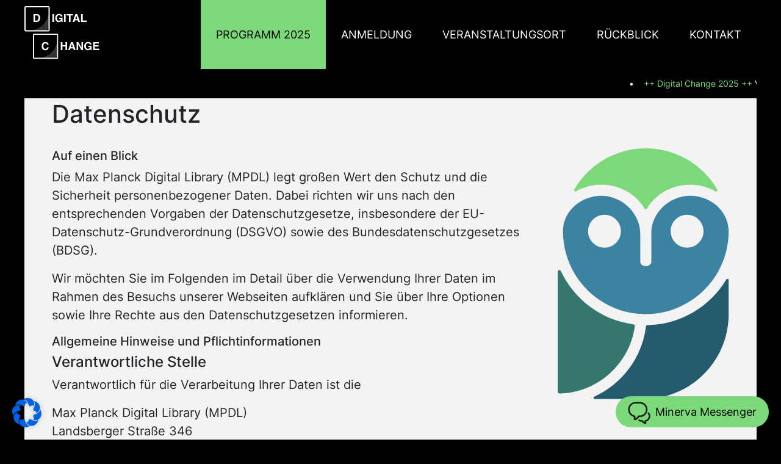

--- FILE ---
content_type: text/html; charset=UTF-8
request_url: https://digitalchange.mpdl.mpg.de/datenschutz/
body_size: 19997
content:
<!DOCTYPE html>
<html lang="de" itemscope itemtype="https://schema.org/WebPage">
  <head>
    <meta charset="UTF-8" />
    <meta name="viewport" content="width=device-width" />
		<link rel="apple-touch-icon" sizes="180x180" href="https://digitalchange.mpdl.mpg.de/wp-content/themes/dx2023/favicons/apple-touch-icon.png">
		<link rel="icon" type="image/png" sizes="32x32" href="https://digitalchange.mpdl.mpg.de/wp-content/themes/dx2023/favicons/favicon-32x32.png">
		<link rel="icon" type="image/png" sizes="16x16" href="https://digitalchange.mpdl.mpg.de/wp-content/themes/dx2023/favicons/favicon-16x16.png">
		<link rel="manifest" href="https://digitalchange.mpdl.mpg.de/wp-content/themes/dx2023/favicons/site.webmanifest">
		<link rel="mask-icon" href="https://digitalchange.mpdl.mpg.de/wp-content/themes/dx2023/favicons/safari-pinned-tab.svg" color="#000000">
		<meta name="msapplication-TileColor" content="#000000">
		<meta name="theme-color" content="#ffffff">
		<link rel="stylesheet" href="https://use.fontawesome.com/releases/v5.6.3/css/all.css" integrity="sha384-UHRtZLI+pbxtHCWp1t77Bi1L4ZtiqrqD80Kn4Z8NTSRyMA2Fd33n5dQ8lWUE00s/" crossorigin="anonymous">
		<link rel="stylesheet" href="https://stackpath.bootstrapcdn.com/bootstrap/4.2.1/css/bootstrap.min.css" integrity="sha384-GJzZqFGwb1QTTN6wy59ffF1BuGJpLSa9DkKMp0DgiMDm4iYMj70gZWKYbI706tWS" crossorigin="anonymous">
    <meta name='robots' content='index, follow, max-image-preview:large, max-snippet:-1, max-video-preview:-1' />

	<!-- This site is optimized with the Yoast SEO plugin v26.7 - https://yoast.com/wordpress/plugins/seo/ -->
	<title>Datenschutz - Digital Change 2025</title>
	<link rel="canonical" href="https://digitalchange.mpdl.mpg.de/datenschutz/" />
	<meta property="og:locale" content="de_DE" />
	<meta property="og:type" content="article" />
	<meta property="og:title" content="Datenschutz - Digital Change 2025" />
	<meta property="og:description" content="Auf einen Blick Die Max Planck Digital Library (MPDL) legt großen Wert den Schutz und die Sicherheit personenbezogener Daten. Dabei richten wir uns nach den entsprechenden Vorgaben der Datenschutzgesetze, insbesondere der EU-Datenschutz-Grundverordnung (DSGVO) sowie des Bundesdatenschutzgesetzes (BDSG). Wir möchten Sie im Folgenden im Detail über die Verwendung Ihrer Daten im Rahmen des Besuchs unserer Webseiten ... Datenschutz" />
	<meta property="og:url" content="https://digitalchange.mpdl.mpg.de/datenschutz/" />
	<meta property="og:site_name" content="Digital Change 2025" />
	<meta property="article:modified_time" content="2023-10-02T08:04:10+00:00" />
	<meta name="twitter:card" content="summary_large_image" />
	<meta name="twitter:site" content="@MPDL" />
	<meta name="twitter:label1" content="Geschätzte Lesezeit" />
	<meta name="twitter:data1" content="8 Minuten" />
	<script type="application/ld+json" class="yoast-schema-graph">{"@context":"https://schema.org","@graph":[{"@type":"WebPage","@id":"https://digitalchange.mpdl.mpg.de/datenschutz/","url":"https://digitalchange.mpdl.mpg.de/datenschutz/","name":"Datenschutz - Digital Change 2025","isPartOf":{"@id":"https://digitalchange.mpdl.mpg.de/#website"},"datePublished":"2023-01-20T09:13:49+00:00","dateModified":"2023-10-02T08:04:10+00:00","breadcrumb":{"@id":"https://digitalchange.mpdl.mpg.de/datenschutz/#breadcrumb"},"inLanguage":"de","potentialAction":[{"@type":"ReadAction","target":["https://digitalchange.mpdl.mpg.de/datenschutz/"]}]},{"@type":"BreadcrumbList","@id":"https://digitalchange.mpdl.mpg.de/datenschutz/#breadcrumb","itemListElement":[{"@type":"ListItem","position":1,"name":"Home","item":"https://digitalchange.mpdl.mpg.de/"},{"@type":"ListItem","position":2,"name":"Datenschutz"}]},{"@type":"WebSite","@id":"https://digitalchange.mpdl.mpg.de/#website","url":"https://digitalchange.mpdl.mpg.de/","name":"Digital Change 2025","description":"Wissenschaft neu denken. Forschung innovativ vermitteln.","publisher":{"@id":"https://digitalchange.mpdl.mpg.de/#organization"},"potentialAction":[{"@type":"SearchAction","target":{"@type":"EntryPoint","urlTemplate":"https://digitalchange.mpdl.mpg.de/?s={search_term_string}"},"query-input":{"@type":"PropertyValueSpecification","valueRequired":true,"valueName":"search_term_string"}}],"inLanguage":"de"},{"@type":"Organization","@id":"https://digitalchange.mpdl.mpg.de/#organization","name":"Digital Change 2025","url":"https://digitalchange.mpdl.mpg.de/","logo":{"@type":"ImageObject","inLanguage":"de","@id":"https://digitalchange.mpdl.mpg.de/#/schema/logo/image/","url":"https://digitalchange.mpdl.mpg.de/wp-content/uploads/2023/02/hero-owl-copy.webp","contentUrl":"https://digitalchange.mpdl.mpg.de/wp-content/uploads/2023/02/hero-owl-copy.webp","width":281,"height":411,"caption":"Digital Change 2025"},"image":{"@id":"https://digitalchange.mpdl.mpg.de/#/schema/logo/image/"},"sameAs":["https://x.com/MPDL","https://www.instagram.com/maxplanckdigitallibrary/"]}]}</script>
	<!-- / Yoast SEO plugin. -->


<link rel='dns-prefetch' href='//cdn.jsdelivr.net' />
<link rel="alternate" type="application/rss+xml" title="Digital Change 2025 &raquo; Feed" href="https://digitalchange.mpdl.mpg.de/feed/" />
<link rel="alternate" type="application/rss+xml" title="Digital Change 2025 &raquo; Kommentar-Feed" href="https://digitalchange.mpdl.mpg.de/comments/feed/" />
<link rel="alternate" title="oEmbed (JSON)" type="application/json+oembed" href="https://digitalchange.mpdl.mpg.de/wp-json/oembed/1.0/embed?url=https%3A%2F%2Fdigitalchange.mpdl.mpg.de%2Fdatenschutz%2F" />
<link rel="alternate" title="oEmbed (XML)" type="text/xml+oembed" href="https://digitalchange.mpdl.mpg.de/wp-json/oembed/1.0/embed?url=https%3A%2F%2Fdigitalchange.mpdl.mpg.de%2Fdatenschutz%2F&#038;format=xml" />
<style id='wp-img-auto-sizes-contain-inline-css' type='text/css'>
img:is([sizes=auto i],[sizes^="auto," i]){contain-intrinsic-size:3000px 1500px}
/*# sourceURL=wp-img-auto-sizes-contain-inline-css */
</style>
<style id='wp-emoji-styles-inline-css' type='text/css'>

	img.wp-smiley, img.emoji {
		display: inline !important;
		border: none !important;
		box-shadow: none !important;
		height: 1em !important;
		width: 1em !important;
		margin: 0 0.07em !important;
		vertical-align: -0.1em !important;
		background: none !important;
		padding: 0 !important;
	}
/*# sourceURL=wp-emoji-styles-inline-css */
</style>
<style id='wp-block-library-inline-css' type='text/css'>
:root{--wp-block-synced-color:#7a00df;--wp-block-synced-color--rgb:122,0,223;--wp-bound-block-color:var(--wp-block-synced-color);--wp-editor-canvas-background:#ddd;--wp-admin-theme-color:#007cba;--wp-admin-theme-color--rgb:0,124,186;--wp-admin-theme-color-darker-10:#006ba1;--wp-admin-theme-color-darker-10--rgb:0,107,160.5;--wp-admin-theme-color-darker-20:#005a87;--wp-admin-theme-color-darker-20--rgb:0,90,135;--wp-admin-border-width-focus:2px}@media (min-resolution:192dpi){:root{--wp-admin-border-width-focus:1.5px}}.wp-element-button{cursor:pointer}:root .has-very-light-gray-background-color{background-color:#eee}:root .has-very-dark-gray-background-color{background-color:#313131}:root .has-very-light-gray-color{color:#eee}:root .has-very-dark-gray-color{color:#313131}:root .has-vivid-green-cyan-to-vivid-cyan-blue-gradient-background{background:linear-gradient(135deg,#00d084,#0693e3)}:root .has-purple-crush-gradient-background{background:linear-gradient(135deg,#34e2e4,#4721fb 50%,#ab1dfe)}:root .has-hazy-dawn-gradient-background{background:linear-gradient(135deg,#faaca8,#dad0ec)}:root .has-subdued-olive-gradient-background{background:linear-gradient(135deg,#fafae1,#67a671)}:root .has-atomic-cream-gradient-background{background:linear-gradient(135deg,#fdd79a,#004a59)}:root .has-nightshade-gradient-background{background:linear-gradient(135deg,#330968,#31cdcf)}:root .has-midnight-gradient-background{background:linear-gradient(135deg,#020381,#2874fc)}:root{--wp--preset--font-size--normal:16px;--wp--preset--font-size--huge:42px}.has-regular-font-size{font-size:1em}.has-larger-font-size{font-size:2.625em}.has-normal-font-size{font-size:var(--wp--preset--font-size--normal)}.has-huge-font-size{font-size:var(--wp--preset--font-size--huge)}.has-text-align-center{text-align:center}.has-text-align-left{text-align:left}.has-text-align-right{text-align:right}.has-fit-text{white-space:nowrap!important}#end-resizable-editor-section{display:none}.aligncenter{clear:both}.items-justified-left{justify-content:flex-start}.items-justified-center{justify-content:center}.items-justified-right{justify-content:flex-end}.items-justified-space-between{justify-content:space-between}.screen-reader-text{border:0;clip-path:inset(50%);height:1px;margin:-1px;overflow:hidden;padding:0;position:absolute;width:1px;word-wrap:normal!important}.screen-reader-text:focus{background-color:#ddd;clip-path:none;color:#444;display:block;font-size:1em;height:auto;left:5px;line-height:normal;padding:15px 23px 14px;text-decoration:none;top:5px;width:auto;z-index:100000}html :where(.has-border-color){border-style:solid}html :where([style*=border-top-color]){border-top-style:solid}html :where([style*=border-right-color]){border-right-style:solid}html :where([style*=border-bottom-color]){border-bottom-style:solid}html :where([style*=border-left-color]){border-left-style:solid}html :where([style*=border-width]){border-style:solid}html :where([style*=border-top-width]){border-top-style:solid}html :where([style*=border-right-width]){border-right-style:solid}html :where([style*=border-bottom-width]){border-bottom-style:solid}html :where([style*=border-left-width]){border-left-style:solid}html :where(img[class*=wp-image-]){height:auto;max-width:100%}:where(figure){margin:0 0 1em}html :where(.is-position-sticky){--wp-admin--admin-bar--position-offset:var(--wp-admin--admin-bar--height,0px)}@media screen and (max-width:600px){html :where(.is-position-sticky){--wp-admin--admin-bar--position-offset:0px}}

/*# sourceURL=wp-block-library-inline-css */
</style><style id='global-styles-inline-css' type='text/css'>
:root{--wp--preset--aspect-ratio--square: 1;--wp--preset--aspect-ratio--4-3: 4/3;--wp--preset--aspect-ratio--3-4: 3/4;--wp--preset--aspect-ratio--3-2: 3/2;--wp--preset--aspect-ratio--2-3: 2/3;--wp--preset--aspect-ratio--16-9: 16/9;--wp--preset--aspect-ratio--9-16: 9/16;--wp--preset--color--black: #000000;--wp--preset--color--cyan-bluish-gray: #abb8c3;--wp--preset--color--white: #ffffff;--wp--preset--color--pale-pink: #f78da7;--wp--preset--color--vivid-red: #cf2e2e;--wp--preset--color--luminous-vivid-orange: #ff6900;--wp--preset--color--luminous-vivid-amber: #fcb900;--wp--preset--color--light-green-cyan: #7bdcb5;--wp--preset--color--vivid-green-cyan: #00d084;--wp--preset--color--pale-cyan-blue: #8ed1fc;--wp--preset--color--vivid-cyan-blue: #0693e3;--wp--preset--color--vivid-purple: #9b51e0;--wp--preset--gradient--vivid-cyan-blue-to-vivid-purple: linear-gradient(135deg,rgb(6,147,227) 0%,rgb(155,81,224) 100%);--wp--preset--gradient--light-green-cyan-to-vivid-green-cyan: linear-gradient(135deg,rgb(122,220,180) 0%,rgb(0,208,130) 100%);--wp--preset--gradient--luminous-vivid-amber-to-luminous-vivid-orange: linear-gradient(135deg,rgb(252,185,0) 0%,rgb(255,105,0) 100%);--wp--preset--gradient--luminous-vivid-orange-to-vivid-red: linear-gradient(135deg,rgb(255,105,0) 0%,rgb(207,46,46) 100%);--wp--preset--gradient--very-light-gray-to-cyan-bluish-gray: linear-gradient(135deg,rgb(238,238,238) 0%,rgb(169,184,195) 100%);--wp--preset--gradient--cool-to-warm-spectrum: linear-gradient(135deg,rgb(74,234,220) 0%,rgb(151,120,209) 20%,rgb(207,42,186) 40%,rgb(238,44,130) 60%,rgb(251,105,98) 80%,rgb(254,248,76) 100%);--wp--preset--gradient--blush-light-purple: linear-gradient(135deg,rgb(255,206,236) 0%,rgb(152,150,240) 100%);--wp--preset--gradient--blush-bordeaux: linear-gradient(135deg,rgb(254,205,165) 0%,rgb(254,45,45) 50%,rgb(107,0,62) 100%);--wp--preset--gradient--luminous-dusk: linear-gradient(135deg,rgb(255,203,112) 0%,rgb(199,81,192) 50%,rgb(65,88,208) 100%);--wp--preset--gradient--pale-ocean: linear-gradient(135deg,rgb(255,245,203) 0%,rgb(182,227,212) 50%,rgb(51,167,181) 100%);--wp--preset--gradient--electric-grass: linear-gradient(135deg,rgb(202,248,128) 0%,rgb(113,206,126) 100%);--wp--preset--gradient--midnight: linear-gradient(135deg,rgb(2,3,129) 0%,rgb(40,116,252) 100%);--wp--preset--font-size--small: 13px;--wp--preset--font-size--medium: 20px;--wp--preset--font-size--large: 36px;--wp--preset--font-size--x-large: 42px;--wp--preset--spacing--20: 0.44rem;--wp--preset--spacing--30: 0.67rem;--wp--preset--spacing--40: 1rem;--wp--preset--spacing--50: 1.5rem;--wp--preset--spacing--60: 2.25rem;--wp--preset--spacing--70: 3.38rem;--wp--preset--spacing--80: 5.06rem;--wp--preset--shadow--natural: 6px 6px 9px rgba(0, 0, 0, 0.2);--wp--preset--shadow--deep: 12px 12px 50px rgba(0, 0, 0, 0.4);--wp--preset--shadow--sharp: 6px 6px 0px rgba(0, 0, 0, 0.2);--wp--preset--shadow--outlined: 6px 6px 0px -3px rgb(255, 255, 255), 6px 6px rgb(0, 0, 0);--wp--preset--shadow--crisp: 6px 6px 0px rgb(0, 0, 0);}:where(.is-layout-flex){gap: 0.5em;}:where(.is-layout-grid){gap: 0.5em;}body .is-layout-flex{display: flex;}.is-layout-flex{flex-wrap: wrap;align-items: center;}.is-layout-flex > :is(*, div){margin: 0;}body .is-layout-grid{display: grid;}.is-layout-grid > :is(*, div){margin: 0;}:where(.wp-block-columns.is-layout-flex){gap: 2em;}:where(.wp-block-columns.is-layout-grid){gap: 2em;}:where(.wp-block-post-template.is-layout-flex){gap: 1.25em;}:where(.wp-block-post-template.is-layout-grid){gap: 1.25em;}.has-black-color{color: var(--wp--preset--color--black) !important;}.has-cyan-bluish-gray-color{color: var(--wp--preset--color--cyan-bluish-gray) !important;}.has-white-color{color: var(--wp--preset--color--white) !important;}.has-pale-pink-color{color: var(--wp--preset--color--pale-pink) !important;}.has-vivid-red-color{color: var(--wp--preset--color--vivid-red) !important;}.has-luminous-vivid-orange-color{color: var(--wp--preset--color--luminous-vivid-orange) !important;}.has-luminous-vivid-amber-color{color: var(--wp--preset--color--luminous-vivid-amber) !important;}.has-light-green-cyan-color{color: var(--wp--preset--color--light-green-cyan) !important;}.has-vivid-green-cyan-color{color: var(--wp--preset--color--vivid-green-cyan) !important;}.has-pale-cyan-blue-color{color: var(--wp--preset--color--pale-cyan-blue) !important;}.has-vivid-cyan-blue-color{color: var(--wp--preset--color--vivid-cyan-blue) !important;}.has-vivid-purple-color{color: var(--wp--preset--color--vivid-purple) !important;}.has-black-background-color{background-color: var(--wp--preset--color--black) !important;}.has-cyan-bluish-gray-background-color{background-color: var(--wp--preset--color--cyan-bluish-gray) !important;}.has-white-background-color{background-color: var(--wp--preset--color--white) !important;}.has-pale-pink-background-color{background-color: var(--wp--preset--color--pale-pink) !important;}.has-vivid-red-background-color{background-color: var(--wp--preset--color--vivid-red) !important;}.has-luminous-vivid-orange-background-color{background-color: var(--wp--preset--color--luminous-vivid-orange) !important;}.has-luminous-vivid-amber-background-color{background-color: var(--wp--preset--color--luminous-vivid-amber) !important;}.has-light-green-cyan-background-color{background-color: var(--wp--preset--color--light-green-cyan) !important;}.has-vivid-green-cyan-background-color{background-color: var(--wp--preset--color--vivid-green-cyan) !important;}.has-pale-cyan-blue-background-color{background-color: var(--wp--preset--color--pale-cyan-blue) !important;}.has-vivid-cyan-blue-background-color{background-color: var(--wp--preset--color--vivid-cyan-blue) !important;}.has-vivid-purple-background-color{background-color: var(--wp--preset--color--vivid-purple) !important;}.has-black-border-color{border-color: var(--wp--preset--color--black) !important;}.has-cyan-bluish-gray-border-color{border-color: var(--wp--preset--color--cyan-bluish-gray) !important;}.has-white-border-color{border-color: var(--wp--preset--color--white) !important;}.has-pale-pink-border-color{border-color: var(--wp--preset--color--pale-pink) !important;}.has-vivid-red-border-color{border-color: var(--wp--preset--color--vivid-red) !important;}.has-luminous-vivid-orange-border-color{border-color: var(--wp--preset--color--luminous-vivid-orange) !important;}.has-luminous-vivid-amber-border-color{border-color: var(--wp--preset--color--luminous-vivid-amber) !important;}.has-light-green-cyan-border-color{border-color: var(--wp--preset--color--light-green-cyan) !important;}.has-vivid-green-cyan-border-color{border-color: var(--wp--preset--color--vivid-green-cyan) !important;}.has-pale-cyan-blue-border-color{border-color: var(--wp--preset--color--pale-cyan-blue) !important;}.has-vivid-cyan-blue-border-color{border-color: var(--wp--preset--color--vivid-cyan-blue) !important;}.has-vivid-purple-border-color{border-color: var(--wp--preset--color--vivid-purple) !important;}.has-vivid-cyan-blue-to-vivid-purple-gradient-background{background: var(--wp--preset--gradient--vivid-cyan-blue-to-vivid-purple) !important;}.has-light-green-cyan-to-vivid-green-cyan-gradient-background{background: var(--wp--preset--gradient--light-green-cyan-to-vivid-green-cyan) !important;}.has-luminous-vivid-amber-to-luminous-vivid-orange-gradient-background{background: var(--wp--preset--gradient--luminous-vivid-amber-to-luminous-vivid-orange) !important;}.has-luminous-vivid-orange-to-vivid-red-gradient-background{background: var(--wp--preset--gradient--luminous-vivid-orange-to-vivid-red) !important;}.has-very-light-gray-to-cyan-bluish-gray-gradient-background{background: var(--wp--preset--gradient--very-light-gray-to-cyan-bluish-gray) !important;}.has-cool-to-warm-spectrum-gradient-background{background: var(--wp--preset--gradient--cool-to-warm-spectrum) !important;}.has-blush-light-purple-gradient-background{background: var(--wp--preset--gradient--blush-light-purple) !important;}.has-blush-bordeaux-gradient-background{background: var(--wp--preset--gradient--blush-bordeaux) !important;}.has-luminous-dusk-gradient-background{background: var(--wp--preset--gradient--luminous-dusk) !important;}.has-pale-ocean-gradient-background{background: var(--wp--preset--gradient--pale-ocean) !important;}.has-electric-grass-gradient-background{background: var(--wp--preset--gradient--electric-grass) !important;}.has-midnight-gradient-background{background: var(--wp--preset--gradient--midnight) !important;}.has-small-font-size{font-size: var(--wp--preset--font-size--small) !important;}.has-medium-font-size{font-size: var(--wp--preset--font-size--medium) !important;}.has-large-font-size{font-size: var(--wp--preset--font-size--large) !important;}.has-x-large-font-size{font-size: var(--wp--preset--font-size--x-large) !important;}
/*# sourceURL=global-styles-inline-css */
</style>

<style id='classic-theme-styles-inline-css' type='text/css'>
/*! This file is auto-generated */
.wp-block-button__link{color:#fff;background-color:#32373c;border-radius:9999px;box-shadow:none;text-decoration:none;padding:calc(.667em + 2px) calc(1.333em + 2px);font-size:1.125em}.wp-block-file__button{background:#32373c;color:#fff;text-decoration:none}
/*# sourceURL=/wp-includes/css/classic-themes.min.css */
</style>
<link rel='stylesheet' id='contact-form-7-css' href='https://digitalchange.mpdl.mpg.de/wp-content/plugins/contact-form-7/includes/css/styles.css?ver=6.1.4' type='text/css' media='all' />
<link rel='stylesheet' id='fontawesome-6-css' href='https://cdn.jsdelivr.net/npm/@fortawesome/fontawesome-free@6.2.1/css/fontawesome.min.css?ver=6.9' type='text/css' media='all' />
<link rel='stylesheet' id='digitalexchange2023-style-css' href='https://digitalchange.mpdl.mpg.de/wp-content/themes/dx2023/style.css?ver=6.9' type='text/css' media='all' />
<link rel='stylesheet' id='aos-style-css' href='https://digitalchange.mpdl.mpg.de/wp-content/themes/dx2023/assets/css/aos.css?ver=6.9' type='text/css' media='all' />
<link rel='stylesheet' id='bootstrap4-css' href='https://digitalchange.mpdl.mpg.de/wp-content/themes/dx2023/assets/css/bootstrap.min.css?ver=6.9' type='text/css' media='all' />
<link rel='stylesheet' id='liMarrquee-style-css' href='https://digitalchange.mpdl.mpg.de/wp-content/themes/dx2023/assets/css/liMarquee.css?ver=6.9' type='text/css' media='all' />
<link rel='stylesheet' id='digitalexchange2023-main-style-css' href='https://digitalchange.mpdl.mpg.de/wp-content/themes/dx2023/assets/css/main.css?ver=6.9' type='text/css' media='all' />
<link rel='stylesheet' id='borlabs-cookie-css' href='https://digitalchange.mpdl.mpg.de/wp-content/cache/borlabs-cookie/borlabs-cookie_1_de.css?ver=2.3.6-23' type='text/css' media='all' />
<script type="text/javascript" src="https://digitalchange.mpdl.mpg.de/wp-includes/js/jquery/jquery.min.js?ver=3.7.1" id="jquery-core-js"></script>
<script type="text/javascript" src="https://digitalchange.mpdl.mpg.de/wp-includes/js/jquery/jquery-migrate.min.js?ver=3.4.1" id="jquery-migrate-js"></script>
<link rel="https://api.w.org/" href="https://digitalchange.mpdl.mpg.de/wp-json/" /><link rel="alternate" title="JSON" type="application/json" href="https://digitalchange.mpdl.mpg.de/wp-json/wp/v2/pages/693" /><link rel="EditURI" type="application/rsd+xml" title="RSD" href="https://digitalchange.mpdl.mpg.de/xmlrpc.php?rsd" />
<meta name="generator" content="WordPress 6.9" />
<link rel='shortlink' href='https://digitalchange.mpdl.mpg.de/?p=693' />
<link rel="icon" href="https://digitalchange.mpdl.mpg.de/wp-content/uploads/2023/02/cropped-Zeichenflaeche-2-e1676897501793-32x32.png" sizes="32x32" />
<link rel="icon" href="https://digitalchange.mpdl.mpg.de/wp-content/uploads/2023/02/cropped-Zeichenflaeche-2-e1676897501793-192x192.png" sizes="192x192" />
<link rel="apple-touch-icon" href="https://digitalchange.mpdl.mpg.de/wp-content/uploads/2023/02/cropped-Zeichenflaeche-2-e1676897501793-180x180.png" />
<meta name="msapplication-TileImage" content="https://digitalchange.mpdl.mpg.de/wp-content/uploads/2023/02/cropped-Zeichenflaeche-2-e1676897501793-270x270.png" />
		<style type="text/css" id="wp-custom-css">
			.accordion.faq a, .accordion.faq a:hover { color: #7CD97A; }		</style>
		
<!-- BEGIN Tracking code for Matomo -->
<script type="text/javascript">var _paq = window._paq || []; _paq.push(["trackPageView"]); _paq.push(["enableLinkTracking"]); (function() { var u="https://analytics.mpdl.mpg.de/"; _paq.push(["setTrackerUrl", u+"piwik.php"]); _paq.push(["setSiteId", "24"]); var d=document, g=d.createElement("script"), s=d.getElementsByTagName("script")[0]; g.type="text/javascript"; g.defer=true; g.async=true; g.src=u+"piwik.js"; s.parentNode.insertBefore(g,s); })();</script>
<!-- END Tracking code for Matomo -->

  </head>
  <body class="wp-singular page-template page-template-page-legal page-template-page-legal-php page page-id-693 wp-embed-responsive wp-theme-dx2023">
    <a href="#content" class="skip-link screen-reader-text">Skip to the content</a>    <div id="wrapper" class="hfeed">
    	<a href="https://minervamessenger.mpdl.mpg.de/signup_user_complete/?id=zh6ziiajminadc1y9539buafma" class="cta-button lg-bg minerva-chat" target="_blank"><img src="https://digitalchange.mpdl.mpg.de/wp-content/themes/dx2023/assets/img/chat.svg" alt="chat"><span id="minerva">Minerva Messenger</span></a>
      <header id="header" role="banner">
				<nav class="nav">
			    <div class="logo">
			      <a href="https://digitalchange.mpdl.mpg.de">
			      	<img src="https://digitalchange.mpdl.mpg.de/wp-content/themes/dx2023/assets/img/dx-logo.png" alt="logo">
			      </a>
			    </div>
			    <div id="mainListDiv" class="main_list">
			    				      <ul class="navlinks">
							<li class="current"><a href="#PROGRAMM" title="PROGRAMM 2025">PROGRAMM 2025</a></li><li class=""><a href="#anmeldung" title="Anmeldung">Anmeldung</a></li><li class=""><a href="#veranstaltungsort" title="Veranstaltungsort">Veranstaltungsort</a></li><li class=""><a href="#ruckblick" title="Rückblick">Rückblick</a></li><li class=""><a href="#kontakt" title="Kontakt">Kontakt</a></li>			      </ul>
			    </div>
			    <span class="navTrigger">
			    <i></i>
			    <i></i>
			    <i></i>
			    </span>
				</nav>
						    <div class="str1 str_wrap">
			    	          <p class="m-0 py-3"><span>++ Digital Change 2025 ++</span> Vielen Dank für die spannenden Vorträge und lebhaften Diskussionen. Bis zum nächsten Digital Change Symposium!</p>
			    			    </div>
			    <script>
						document.addEventListener('DOMContentLoaded', function() {
							jQuery('.str1').liMarquee({
								direction: 'left',	
								loop:-1,			
								circular: true,
								scrollamount: 80,
								drag: true			
							});
						});
			    </script>
			    <style>
/*			    	#BorlabsCookieBoxWidget.bottom-left { bottom: 10px; }
			    	.minerva-chat { bottom: 32px; }*/
			    	.str_wrap, .str_wrap.active { background: #000 !important; color: #fff !important; max-width: 1200px; margin: 0 auto; }
			    	.str_wrap p { display: inline-block; font-size:14px; }
			    	.str_wrap p:before { content: "•"; display: inline-block; padding: 0 1rem 0 0.75rem; }
			    	.str_wrap span { color: #7cda7a; }
			    </style>
			      </header>
      <div id="container">
        <main id="content" role="main"><style>
	article h1 { margin-bottom: 2rem; font-size: 2.5rem; }
	article h2, article .h2 { margin: 2rem 0 1rem; font-size: 1.5rem; }
	article h3, article .h3 { font-size: 1.25rem; }
	article ol { list-style: auto; margin: 0 0 2rem 3rem; }
	article ol li { font-size: 20px; }
	article ul { list-style: initial; margin: 0 0 2rem 3rem; }
	article ul li { font-size: 20px; }
	article ol li  a:not(.cta-button), article ul li  a:not(.cta-button) { color: #65b363; }
	.green-owl { float: right; margin-left: 2rem; }
	@media only screen and (max-width: 767px) {
		.green-owl { margin-bottom: 2rem; max-width: 150px; }
	}
</style>
<article id="post-693" class="post-693 page type-page status-publish hentry">
	  <div class="entry-content" itemprop="mainContentOfPage">
	  	<section style="background: #F3F3F3;">
				<div class="container">
	    	    <h1 class="entry-title" itemprop="name">Datenschutz</h1>
	    <img src="https://digitalchange.mpdl.mpg.de/wp-content/themes/dx2023/assets/img/hero-owl-optimal.webp" alt="owl" class="green-owl">
	    <div class="entry-content">
<h3>Auf einen Blick</h3>
<p>Die Max Planck Digital Library (MPDL) legt großen Wert den Schutz und die Sicherheit personenbezogener Daten. Dabei richten wir uns nach den entsprechenden Vorgaben der Datenschutzgesetze, insbesondere der EU-Datenschutz-Grundverordnung (DSGVO) sowie des Bundesdatenschutzgesetzes (BDSG).</p>
<p>Wir möchten Sie im Folgenden im Detail über die Verwendung Ihrer Daten im Rahmen des Besuchs unserer Webseiten aufklären und Sie über Ihre Optionen sowie Ihre Rechte aus den Datenschutzgesetzen informieren.</p>
<h3>Allgemeine Hinweise und Pflichtinformationen</h3>
<h4>Verantwortliche Stelle</h4>
<p>Verantwortlich für die Verarbeitung Ihrer Daten ist die</p>
<p>Max Planck Digital Library (MPDL)<br />
Landsberger Straße 346<br />
80687 München</p>
<p>Tel.: +49 89 909 311-0<br />
E-Mail: <span id="cloak71d41333bcc353479b9fc8cef3c415a6"><a href="mailto:contact@mpdl.mpg.de">contact@mpdl.mpg.de</a></span></p>
<p>als Organisationseinheit der</p>
<p>Max-Planck-Gesellschaft zur Förderung der Wissenschaften e.V.<br />
Hofgartenstraße 8<br />
80539 München<br />
Vereinsregister Nr. VR 13378 B<br />
AG Berlin-Charlottenburg</p>
<h4>Datenschutzbeauftragte</h4>
<p>Die Datenschutzbeauftragte der Max-Planck-Gesellschaft zur Förderung der Wissenschaften e.V. kann per E-Mail unter <span id="cloak3bd0fdaca4e96c124840687113e472e8"></span><a href="mailto:datenschutz@mpg.de">datenschutz@mpg.de</a> oder telefonisch unter +49 89 2108-1554 erreicht werden.</p>
<h3>Beschreibung und Umfang der Datenverarbeitung</h3>
<h4>Bereitstellung der Webseite und Log-Dateien</h4>
<p>Bei jedem Aufruf unserer Website erfasst unser System, d.h. der Webserver, automatisiert Informationen vom System Ihres aufrufenden Rechners bzw. Endgeräts.</p>
<p>Folgende Daten werden hierbei von uns erhoben:</p>
<ul>
<li>Informationen über den Browsertyp und die verwendete Version</li>
<li>das Betriebssystem des Endgeräts</li>
<li>den Internet-Service-Provider</li>
<li>die IP-Adresse</li>
<li>Datum und Uhrzeit des Zugriffs</li>
<li>die vorherige Website, von der der Nutzer auf unsere Website gelangt ist (Referrer-URL)</li>
</ul>
<p>a) Zweck der Datenverarbeitung</p>
<p>Die vorübergehende Speicherung Ihrer IP-Adresse durch unser System ist notwendig, um eine Auslieferung der Website an Ihr Gerät zu ermöglichen. Hierfür muss die IP-Adresse des Endgeräts zwangsläufig für die Dauer der Sitzung gespeichert bleiben. Die Speicherung der oben genannten Daten in sog. Log-Files erfolgt, um die Funktionsfähigkeit unserer Website sicherzustellen. Zudem dienen uns diese Daten zur Optimierung der Website und zur Gewährleistung der Sicherheit unserer informationstechnischen Systeme (z.B. zur Angriffserkennung).</p>
<p>b) Rechtsgrundlage</p>
<p>Rechtsgrundlage für die vorübergehende Speicherung dieser Daten und der Log-Files ist Art. 6 Abs. 1 UAbs. 1 lit. f DSGVO (berechtigte Interessen von uns als Websitebetreiber an der sicheren, störungsfreien und rechtskonformen Bereitstellung der Website).</p>
<p>c) Dauer der Speicherung</p>
<p>Die oben genannten Daten werden gelöscht, sobald sie für die Erreichung des Zweckes ihrer Erhebung nicht mehr erforderlich sind. Im Falle der Erfassung der Daten zur Bereitstellung der Website ist dies der Fall, wenn die jeweilige Sitzung beendet ist.</p>
<p>Im Falle der Speicherung der Daten in Log-Files ist dies nach spätestens 7 Tagen der Fall. Eine darüberhinausgehende Speicherung ist möglich. In diesem Fall wird die IP-Adresse des Nutzers von uns gelöscht oder verfremdet, so dass eine Zuordnung des aufrufenden Clients nicht mehr möglich ist und die enthaltenen Daten keinen Personenbezug mehr aufweisen.</p>
<h4>Session-Cookies</h4>
<p>Um Ihnen die Nutzung unserer Webseite zu erleichtern, verwenden wir sog. &#8222;Session-Cookies&#8220;. Dabei handelt es sich um kleine Textdateien, die nur für die Dauer Ihres Besuchs unserer Webseite auf Ihrer Festplatte hinterlegt und abhängig von der Einstellung Ihres Browser-Programms beim Beenden des Browsers wieder gelöscht werden. Diese Cookies rufen keine auf Ihrer Festplatte über Sie gespeicherten Informationen ab und beeinträchtigen nicht Ihre Dateien.</p>
<p>Die meisten Browser sind so eingestellt, dass sie Cookies automatisch akzeptieren. Sie können das Speichern von Cookies jedoch deaktivieren oder ihren Browser so einstellen, dass er Sie auf die Sendung von Cookies hinweist. Bitte beachten Sie, dass einzelne Funktionen unserer Website beeinträchtigt werden könnten, wenn Sie die Verwendung von Cookies deaktiviert haben.</p>
<h4>Analyse der Website (Matomo)</h4>
<p>Wir nutzen den Open-Source-Webanalysedienst Matomo (ehemals Piwik).</p>
<p>a) Zweck der Verarbeitung</p>
<p>Wir nutzen Matomo, um die Nutzung unserer Website zu analysieren und regelmäßige Verbesserungen durchführen zu können. Über die gewonnenen Statistiken können wir unser Angebot optimieren und für Sie als Nutzer interessanter ausgestalten.</p>
<p>Bei jedem Aufruf unserer Webseiten erfasst unser System folgende Daten und Informationen vom Computersystem des aufrufenden Rechners:</p>
<ul>
<li>IP-Adresse, durch Verkürzen anonymisiert</li>
<li>Zwei Cookies zur Unterscheidung verschiedener Besucher (pk_id und pk_sess)</li>
<li>Zuvor besuchte URL (Referrer), sofern vom Browser übermittelt</li>
<li>Name und Version des Betriebssystems</li>
<li>Name, Version und Spracheinstellung des Browsers</li>
</ul>
<p>Zusätzlich, sofern JavaScript aktiviert ist:</p>
<ul>
<li>Besuchte URLs auf dieser Webseite</li>
<li>Zeitpunkte der Seitenaufrufe</li>
<li>Art der HTML-Anfragen</li>
<li>Bildschirmauflösung und Farbtiefe</li>
<li>Vom Browser unterstützte Techniken und Formate (z. B. Cookies, Java, Flash, PDF)</li>
</ul>
<p>Die Speicherung und Auswertung der Daten erfolgt ausschließlich auf einem zentralen Server, der von der MPG betrieben wird.</p>
<p>Es werden mit der Technologie von Matomo ausschließlich anonymisierte Daten gespeichert und verwendet. Die IP-Adressen werden sofort nach der Verarbeitung und vor deren Speicherung anonymisiert. Sie erlauben keine Identifikation der Besucher dieser Website. Eine Weitergabe Ihrer Daten an Dritte erfolgt grundsätzlich nicht. Matomo verwendet Cookies. Die durch das Cookie erzeugten Informationen im pseudonymen Nutzerprofil werden nicht dazu benutzt, den Besucher einer Website persönlich zu identifizieren und nicht mit personenbezogenen Daten über den Träger des Pseudonyms zusammengeführt.</p>
<p>b) Rechtsgrundlage</p>
<p>Rechtsgrundlage für die Nutzung von Matomo ist Art. 6 Abs. 1 UAbs. 1 lit. a DSGVO (Ihre Einwilligung, die sie über unser Consent-Banner erklärt haben). Sie können diese Einwilligung jederzeit mit Wirkung für die Zukunft widerrufen.</p>
<p>c) Speicherdauer</p>
<p>Die Daten werden in der Regel für 30 Tage gespeichert und nach der Bildung der abschließenden Jahressummen für die Zugriffsstatistik gelöscht.</p>
<p>d) Widerruf der Einwilligung</p>
<p>Selbstverständlich haben Sie die Möglichkeit, Ihre Einwilligung zu dieser Datenerhebung mit Wirkung für die Zukunft zu widerrufen. Bis zum Widerruf der Einwilligung bereits rechtmäßig erfasste Daten sind hiervon nicht betroffen. Sie haben folgende unabhängige Möglichkeiten, eine Datenerfassung durch den zentralen Server zu unterbinden:</p>
<ul>
<li>Aktivieren Sie in Ihrem Browser die Einstellung „Do-Not-Track“ bzw. „Nicht folgen“. Solange diese Einstellung aktiv ist, wird unser zentraler Matomo-Server keinerlei Daten von Ihnen speichern. Wichtig: Die Do-Not-Track-Anweisung gilt in der Regel nur für das eine Gerät und den einen Browser, in dem Sie die Einstellung aktivieren. Sollten Sie mehrere Geräte/Browser nutzen, dann müssen Sie Do-Not-Track überall separat aktivieren.</li>
<li>Nutzen Sie unsere Opt-Out-Funktion in der <a href="https://colab.mpdl.mpg.de/mediawiki/Erkl%c3%a4rung_zur_Datenerhebung">Erklärung zur Datenerhebung</a>.</li>
</ul>
<h3>Ihre Rechte</h3>
<p>Nach der Datenschutzgrundverordnung (DSGVO) haben Sie das Recht:</p>
<ul>
<li>gemäß Art. 15 DSGVO Auskunft über Ihre von uns verarbeiteten personenbezogenen Daten zu verlangen. Dies umfasst die Verarbeitungszwecke, die Kategorien der personenbezogenen Daten, die Kategorien von Empfängern der Daten, die geplante Speicherdauer, die Herkunft ihrer Daten, sowie über das Bestehen einer automatisierten Entscheidungsfindung einschließlich Profiling;</li>
<li>gemäß Art. 16 DSGVO die Berichtigung unrichtiger oder Vervollständigung Ihrer bei uns gespeicherten personenbezogenen Daten zu verlangen;</li>
<li>gemäß Art. 17 DSGVO die Löschung Ihrer bei uns gespeicherten personenbezogenen Daten zu verlangen, soweit nicht die Verarbeitung zur Ausübung des Rechts auf freie Meinungsäußerung und Information, zur Erfüllung einer rechtlichen Verpflichtung, aus Gründen des öffentlichen Interesses oder zur Geltendmachung, Ausübung oder Verteidigung von Rechtsansprüchen erforderlich ist;</li>
<li>gemäß Art. 18 DSGVO die Einschränkung der Verarbeitung Ihrer personenbezogenen Daten zu verlangen, falls Sie die Richtigkeit der Daten bestreiten, die Verarbeitung unrechtmäßig ist und Sie die Löschung Ihrer Daten ablehnen sowie in Fällen, in denen wir Ihre Daten nicht länger benötigen, Sie diese aber zur Durchsetzung von Rechtsansprüchen benötigen. Eine Einschränkung der Verarbeitung wird auch durchgeführt, wenn Sie Widerspruch gegen die Verarbeitung eingelegt haben, aber noch nicht feststeht, ob unsere berechtigten Interessen die Ihrigen überwiegen;</li>
<li>gemäß Art. 20 DSGVO Ihre personenbezogenen Daten, die Sie uns bereitgestellt haben, in einem strukturierten, gängigen und maschinenlesebaren Format zu erhalten oder die Übermittlung an einen anderen Verantwortlichen zu verlangen;</li>
<li>gemäß Art. 7 Abs. 3 DSGVO eine uns gegenüber erteilte Einwilligung jederzeit zu widerrufen. Die Rechtmäßigkeit der bis zum Widerruf erfolgten Datenverarbeitung bleibt vom Widerruf unberührt;</li>
<li>gemäß Art. 21 DSGVO Widerspruch gegen die die Verarbeitung Ihrer personenbezogenen Daten einzulegen. Beruht die Verarbeitung Ihrer Daten auf berechtigtem Interesse der MPDL oder Dritter und Ihr Widerspruch begründet sich aus Ihrer besonderen Situation, werden wir dem nachkommen, sofern nicht schutzwürdige Gründe für die Verarbeitung bestehen, die Ihre Interessen überwiegen, oder wir Ihre Daten zur Durchsetzung von Rechtsansprüchen benötigen.</li>
<li>gemäß Art. 77 DSGVO sich bei einer Aufsichtsbehörde zu beschweren. Sollten Sie der Ansicht sein, dass wir Ihren Rechten und unseren Pflichten aus der Datenschutzgrundverordnung nicht ausreichend nachgekommen sind, haben Sie das Recht, eine Beschwerde bei einer Datenschutzbehörde einzureichen. Die für uns zuständige Behörde ist das Bayerische Landesamt für Datenschutzaufsicht (BayLDA), Promenade 18, 91522 Ansbach</li>
</ul>
</div>
  			</div>
	    </section>
	  </div>
</article>
<script>
	jQuery('.navlinks a').each(function(){
    var current = jQuery(this).attr("href");
    jQuery(this).attr("href", "https://digitalchange.mpdl.mpg.de" + current);
	});
</script>
		      <footer id="footer" role="contentinfo" class="pb-0">
		        <div class="container">
		        	<div class="row mb-5">
			          <div class="col-md-4">
			          	<aside id="sidebar-footer-01" role="complementary">
	<div id="footer-01" class="widget-area">
		<ul class="xoxo">
			<li id="nav_menu-2" class="widget-container widget_nav_menu"><h3 class="widget-title">Info</h3><nav class="menu-social-media-container" aria-label="Info"><ul id="menu-social-media" class="menu"><li id="menu-item-413" class="menu-item menu-item-type-custom menu-item-object-custom menu-item-413"><a target="_blank" href="https://www.instagram.com/maxplanckdigitallibrary/" itemprop="url">Instagram</a></li>
<li id="menu-item-648" class="menu-item menu-item-type-custom menu-item-object-custom menu-item-648"><a target="_blank" href="https://www.linkedin.com/company/64665029/" itemprop="url">LinkedIn</a></li>
<li id="menu-item-651" class="menu-item menu-item-type-custom menu-item-object-custom menu-item-651"><a target="_blank" href="https://www.tiktok.com/@maxplanckdigitallibrary?lang=de-DE" itemprop="url">TikTok</a></li>
<li id="menu-item-412" class="menu-item menu-item-type-custom menu-item-object-custom menu-item-412"><a target="_blank" href="https://bsky.app/profile/mpdl.mpg.de" itemprop="url">Bluesky</a></li>
</ul></nav></li>		</ul>
	</div>
</aside>
			          </div>
			          <div class="col-md-4">
			          	<aside id="sidebar-footer-02" role="complementary">
	<div id="footer-02" class="widget-area">
		<ul class="xoxo">
			<li id="nav_menu-3" class="widget-container widget_nav_menu"><h3 class="widget-title">Nützliche Links</h3><nav class="menu-nuetzliche-links-container" aria-label="Nützliche Links"><ul id="menu-nuetzliche-links" class="menu"><li id="menu-item-417" class="menu-item menu-item-type-custom menu-item-object-custom menu-item-417"><a target="_blank" href="https://www.mpdl.mpg.de/" itemprop="url">MPDL Website</a></li>
<li id="menu-item-422" class="menu-item menu-item-type-custom menu-item-object-custom menu-item-422"><a target="_blank" href="https://www.mpdl.mpg.de/forschungsservices/servicekatalog.html" itemprop="url">MPDL Services</a></li>
<li id="menu-item-421" class="menu-item menu-item-type-custom menu-item-object-custom menu-item-421"><a target="_blank" href="https://mpgcityweek.mpdl.mpg.de" itemprop="url">MPG City</a></li>
<li id="menu-item-913" class="menu-item menu-item-type-custom menu-item-object-custom menu-item-913"><a target="_blank" href="https://edmond.mpdl.mpg.de/" itemprop="url">Edmond- Give a home to your open Data</a></li>
<li id="menu-item-418" class="menu-item menu-item-type-custom menu-item-object-custom menu-item-418"><a target="_blank" href="https://keeper.mpdl.mpg.de/" itemprop="url">KEEPER – Archive the way you work</a></li>
<li id="menu-item-419" class="menu-item menu-item-type-custom menu-item-object-custom menu-item-419"><a target="_blank" href="https://minervamessenger.mpdl.mpg.de" itemprop="url">Minerva Messenger</a></li>
<li id="menu-item-420" class="menu-item menu-item-type-custom menu-item-object-custom menu-item-420"><a target="_blank" href="https://oapublishing.mpdl.mpg.de/journals/" itemprop="url">MPG OA Journal Finder</a></li>
<li id="menu-item-916" class="menu-item menu-item-type-custom menu-item-object-custom menu-item-916"><a target="_blank" href="https://pure.mpg.de/" itemprop="url">MPG.PuRe &#8211; MPG Publikationsrepositorium</a></li>
<li id="menu-item-919" class="menu-item menu-item-type-custom menu-item-object-custom menu-item-919"><a target="_blank" href="https://rdm.mpdl.mpg.de/" itemprop="url">RDM &#8211; MPG Research Data Management</a></li>
</ul></nav></li>		</ul>
	</div>
</aside>
			          </div>
			          <div class="col-md-3 offset-md-1">
			          	<aside id="sidebar-footer-03" role="complementary">
	<div id="footer-03" class="widget-area">
		<ul class="xoxo">
			<li id="nav_menu-4" class="widget-container widget_nav_menu"><h3 class="widget-title">Rechtliches</h3><nav class="menu-rechtliches-container" aria-label="Rechtliches"><ul id="menu-rechtliches" class="menu"><li id="menu-item-415" class="menu-item menu-item-type-custom menu-item-object-custom menu-item-415"><a target="_blank" href="https://digitalchange.mpdl.mpg.de/impressum/" itemprop="url">Impressum</a></li>
<li id="menu-item-416" class="menu-item menu-item-type-custom menu-item-object-custom current-menu-item menu-item-416"><a target="_blank" href="https://digitalchange.mpdl.mpg.de/datenschutz/" aria-current="page" itemprop="url">Datenschutz</a></li>
</ul></nav></li>		</ul>
	</div>
</aside>
			          </div>
		          </div>
		          <a href="https://www.mpdl.mpg.de/" target="_blank">
		          	<img src="https://digitalchange.mpdl.mpg.de/wp-content/themes/dx2023/assets/img/footer-logo.svg" alt="mpdl" style="max-width: 250px; margin-left: -60px;">
		          </a>
		        </div>
		      </footer>
        </main>
      </div><!-- #container -->
    </div><!-- #wrapper -->
    <script type="speculationrules">
{"prefetch":[{"source":"document","where":{"and":[{"href_matches":"/*"},{"not":{"href_matches":["/wp-*.php","/wp-admin/*","/wp-content/uploads/*","/wp-content/*","/wp-content/plugins/*","/wp-content/themes/dx2023/*","/*\\?(.+)"]}},{"not":{"selector_matches":"a[rel~=\"nofollow\"]"}},{"not":{"selector_matches":".no-prefetch, .no-prefetch a"}}]},"eagerness":"conservative"}]}
</script>
<script>
jQuery(document).ready(function($) {
var deviceAgent = navigator.userAgent.toLowerCase();
	if (deviceAgent.match(/(iphone|ipod|ipad)/)) {
		$("html").addClass("ios");
		$("html").addClass("mobile");
	}
	if (deviceAgent.match(/(Android)/)) {
		$("html").addClass("android");
		$("html").addClass("mobile");
	}
	if (navigator.userAgent.search("MSIE") >= 0) {
		$("html").addClass("ie");
	}
	else if (navigator.userAgent.search("Chrome") >= 0) {
		$("html").addClass("chrome");
	}
	else if (navigator.userAgent.search("Firefox") >= 0) {
		$("html").addClass("firefox");
	}
	else if (navigator.userAgent.search("Safari") >= 0 && navigator.userAgent.search("Chrome") < 0) {
		$("html").addClass("safari");
	}
	else if (navigator.userAgent.search("Opera") >= 0) {
		$("html").addClass("opera");
	}
});
</script>
<!--googleoff: all--><div data-nosnippet><script id="BorlabsCookieBoxWrap" type="text/template"><div
    id="BorlabsCookieBox"
    class="BorlabsCookie"
    role="dialog"
    aria-labelledby="CookieBoxTextHeadline"
    aria-describedby="CookieBoxTextDescription"
    aria-modal="true"
>
    <div class="top-center" style="display: none;">
        <div class="_brlbs-box-wrap _brlbs-box-plus-wrap">
            <div class="_brlbs-box _brlbs-box-plus">
                <div class="cookie-box">
                    <div class="container">
                        <div class="_brlbs-flex-center">
                                                            <img
                                    width="32"
                                    height="32"
                                    class="cookie-logo"
                                    src="https://digitalchange.mpdl.mpg.de/wp-content/uploads/2023/02/Zeichenflaeche-2-e1676897501793.png"
                                    srcset="https://digitalchange.mpdl.mpg.de/wp-content/uploads/2023/02/Zeichenflaeche-2-e1676897501793.png, https://digitalchange.mpdl.mpg.de/wp-content/uploads/2023/02/hero-owl-copy.webp 2x"
                                    alt="Datenschutzeinstellungen"
                                    aria-hidden="true"
                                >
                                
                            <span role="heading" aria-level="3" class="_brlbs-h3" id="CookieBoxTextHeadline">Datenschutzeinstellungen</span>
                        </div>
                        <div class="row">
                            <div class="col-md-6 col-12">
                                <p id="CookieBoxTextDescription"><span class="_brlbs-paragraph _brlbs-text-description">Bevor Sie unsere Website weiter besuchen können, benötigen wir Ihr Einverständnis.</span> <span class="_brlbs-paragraph _brlbs-text-technology">Mit Ihrem Einverständnis möchten wir Ihren Besuch auf unseren Webseiten anonym mit dem Webanalysetool Matomo auswerten. Es werden keine Daten an Dritte weitergegeben. <br />
</span> <span class="_brlbs-paragraph _brlbs-text-more-information">Weitere Informationen finden Sie in unserer  <a class="_brlbs-cursor" href="https://digitalchange.mpdl.mpg.de/datenschutz/">Datenschutzerklärung</a>. </span> <span class="_brlbs-paragraph _brlbs-text-revoke">Sie können Ihre Auswahl jederzeit unter <a class="_brlbs-cursor" href="#" data-cookie-individual>Einstellungen</a> widerrufen oder anpassen.</span></p>
                            </div>
                            <div class="col-md-6 col-12">

                                                                    <fieldset>
                                        <legend class="sr-only">Datenschutzeinstellungen</legend>
                                        <ul>
                                                                                                <li>
                                                        <label class="_brlbs-checkbox">
                                                            Essenziell                                                            <input
                                                                id="checkbox-essential"
                                                                tabindex="0"
                                                                type="checkbox"
                                                                name="cookieGroup[]"
                                                                value="essential"
                                                                 checked                                                                 disabled                                                                data-borlabs-cookie-checkbox
                                                            >
                                                            <span class="_brlbs-checkbox-indicator"></span>
                                                        </label>
                                                        <p class="_brlbs-service-group-description">Essenzielle Cookies ermöglichen grundlegende Funktionen und sind für die einwandfreie Funktion der Website erforderlich.</p>
                                                    </li>
                                                                                                        <li>
                                                        <label class="_brlbs-checkbox">
                                                            Externe Medien                                                            <input
                                                                id="checkbox-external-media"
                                                                tabindex="0"
                                                                type="checkbox"
                                                                name="cookieGroup[]"
                                                                value="external-media"
                                                                 checked                                                                                                                                data-borlabs-cookie-checkbox
                                                            >
                                                            <span class="_brlbs-checkbox-indicator"></span>
                                                        </label>
                                                        <p class="_brlbs-service-group-description">Inhalte von Videoplattformen und Social-Media-Plattformen werden standardmäßig blockiert. Wenn Cookies von externen Medien akzeptiert werden, bedarf der Zugriff auf diese Inhalte keiner manuellen Einwilligung mehr.</p>
                                                    </li>
                                                                                            </ul>
                                    </fieldset>

                                    

                            </div>
                        </div>

                        <div class="row  _brlbs-button-area">
                            <div class="col-md-6 col-12">
                                <p class="_brlbs-accept">
                                    <a
                                        href="#"
                                        tabindex="0"
                                        role="button"
                                        class="_brlbs-btn _brlbs-btn-accept-all _brlbs-cursor"
                                        data-cookie-accept-all
                                    >
                                        Alle akzeptieren                                    </a>
                                </p>
                            </div>
                            <div class="col-md-6 col-12">
                                <p class="_brlbs-accept">
                                    <a
                                        href="#"
                                        tabindex="0"
                                        role="button"
                                        id="CookieBoxSaveButton"
                                        class="_brlbs-btn _brlbs-cursor"
                                        data-cookie-accept
                                    >
                                        Speichern                                    </a>
                                </p>
                            </div>
                            <div class="col-12">
                                                                    <p class="_brlbs-refuse-btn">
                                        <a
                                            class="_brlbs-btn _brlbs-cursor"
                                            href="#"
                                            tabindex="0"
                                            role="button"
                                            data-cookie-refuse
                                        >
                                            Nur essenzielle Cookies akzeptieren                                        </a>
                                    </p>
                                    
                            </div>
                            <div class="col-12">
                                                                <p class="_brlbs-manage-btn">
                                        <a
                                            href="#"
                                            tabindex="0"
                                            role="button"
                                            class="_brlbs-cursor _brlbs-btn"
                                            data-cookie-individual
                                        >
                                            Individuelle Datenschutzeinstellungen                                        </a>
                                    </p>
                                                            </div>

                        </div>

                        <div class="_brlbs-legal row _brlbs-flex-center">
                            

                            <a href="#" class="_brlbs-cursor" tabindex="0" role="button" data-cookie-individual>
                                Cookie-Details                            </a>


                                                            <span class="_brlbs-separator"></span>
                                <a href="https://digitalchange.mpdl.mpg.de/datenschutz/" tabindex="0" role="button">
                                    Datenschutzerklärung                                </a>
                                
                                                            <span class="_brlbs-separator"></span>
                                <a href="https://digitalchange.mpdl.mpg.de/impressum/" tabindex="0" role="button">
                                    Impressum                                </a>
                                

                        </div>
                    </div>
                </div>

                <div
    class="cookie-preference"
    aria-hidden="true"
    role="dialog"
    aria-describedby="CookiePrefDescription"
    aria-modal="true"
>
    <div class="container not-visible">
        <div class="row no-gutters">
            <div class="col-12">
                <div class="row no-gutters align-items-top">
                    <div class="col-12">
                        <div class="_brlbs-flex-center">
                                                    <img
                                width="32"
                                height="32"
                                class="cookie-logo"
                                src="https://digitalchange.mpdl.mpg.de/wp-content/uploads/2023/02/Zeichenflaeche-2-e1676897501793.png"
                                srcset="https://digitalchange.mpdl.mpg.de/wp-content/uploads/2023/02/Zeichenflaeche-2-e1676897501793.png, https://digitalchange.mpdl.mpg.de/wp-content/uploads/2023/02/hero-owl-copy.webp 2x"
                                alt="Datenschutzeinstellungen"
                            >
                                                    <span role="heading" aria-level="3" class="_brlbs-h3">Datenschutzeinstellungen</span>
                        </div>

                        <p id="CookiePrefDescription">
                            <span class="_brlbs-paragraph _brlbs-text-technology">Mit Ihrem Einverständnis möchten wir Ihren Besuch auf unseren Webseiten anonym mit dem Webanalysetool Matomo auswerten. Es werden keine Daten an Dritte weitergegeben. <br />
</span> <span class="_brlbs-paragraph _brlbs-text-more-information">Weitere Informationen finden Sie in unserer  <a class="_brlbs-cursor" href="https://digitalchange.mpdl.mpg.de/datenschutz/">Datenschutzerklärung</a>. </span> <span class="_brlbs-paragraph _brlbs-text-description">Hier finden Sie eine Übersicht über alle verwendeten Cookies. Sie können Ihre Einwilligung zu ganzen Kategorien geben oder sich weitere Informationen anzeigen lassen und so nur bestimmte Cookies auswählen.</span>                        </p>

                        <div class="row no-gutters align-items-center">
                            <div class="col-12 col-sm-10">
                                <p class="_brlbs-accept">
                                                                            <a
                                            href="#"
                                            class="_brlbs-btn _brlbs-btn-accept-all _brlbs-cursor"
                                            tabindex="0"
                                            role="button"
                                            data-cookie-accept-all
                                        >
                                            Alle akzeptieren                                        </a>
                                        
                                    <a
                                        href="#"
                                        id="CookiePrefSave"
                                        tabindex="0"
                                        role="button"
                                        class="_brlbs-btn _brlbs-cursor"
                                        data-cookie-accept
                                    >
                                        Speichern                                    </a>

                                                                            <a
                                            href="#"
                                            class="_brlbs-btn _brlbs-refuse-btn _brlbs-cursor"
                                            tabindex="0"
                                            role="button"
                                            data-cookie-refuse
                                        >
                                            Nur essenzielle Cookies akzeptieren                                        </a>
                                                                    </p>
                            </div>

                            <div class="col-12 col-sm-2">
                                <p class="_brlbs-refuse">
                                    <a
                                        href="#"
                                        class="_brlbs-cursor"
                                        tabindex="0"
                                        role="button"
                                        data-cookie-back
                                    >
                                        Zurück                                    </a>

                                                                    </p>
                            </div>
                        </div>
                    </div>
                </div>

                <div data-cookie-accordion>
                                            <fieldset>
                            <legend class="sr-only">Datenschutzeinstellungen</legend>

                                                                                                <div class="bcac-item">
                                        <div class="d-flex flex-row">
                                            <label class="w-75">
                                                <span role="heading" aria-level="4" class="_brlbs-h4">Essenziell (1)</span>
                                            </label>

                                            <div class="w-25 text-right">
                                                                                            </div>
                                        </div>

                                        <div class="d-block">
                                            <p>Essenzielle Cookies ermöglichen grundlegende Funktionen und sind für die einwandfreie Funktion der Website erforderlich.</p>

                                            <p class="text-center">
                                                <a
                                                    href="#"
                                                    class="_brlbs-cursor d-block"
                                                    tabindex="0"
                                                    role="button"
                                                    data-cookie-accordion-target="essential"
                                                >
                                                    <span data-cookie-accordion-status="show">
                                                        Cookie-Informationen anzeigen                                                    </span>

                                                    <span data-cookie-accordion-status="hide" class="borlabs-hide">
                                                        Cookie-Informationen ausblenden                                                    </span>
                                                </a>
                                            </p>
                                        </div>

                                        <div
                                            class="borlabs-hide"
                                            data-cookie-accordion-parent="essential"
                                        >
                                                                                            <table>
                                                    
                                                    <tr>
                                                        <th scope="row">Name</th>
                                                        <td>
                                                            <label>
                                                                Borlabs Cookie                                                            </label>
                                                        </td>
                                                    </tr>

                                                    <tr>
                                                        <th scope="row">Anbieter</th>
                                                        <td>Eigentümer dieser Website<span>, </span><a href="https://digitalchange.mpdl.mpg.de/impressum/">Impressum</a></td>
                                                    </tr>

                                                                                                            <tr>
                                                            <th scope="row">Zweck</th>
                                                            <td>Speichert die Einstellungen der Besucher, die in der Cookie Box von Borlabs Cookie ausgewählt wurden.</td>
                                                        </tr>
                                                        
                                                    
                                                    
                                                                                                            <tr>
                                                            <th scope="row">Cookie Name</th>
                                                            <td>borlabs-cookie</td>
                                                        </tr>
                                                        
                                                                                                            <tr>
                                                            <th scope="row">Cookie Laufzeit</th>
                                                            <td>1 Jahr</td>
                                                        </tr>
                                                                                                        </table>
                                                                                        </div>
                                    </div>
                                                                                                                                                                                                                                                                        <div class="bcac-item">
                                        <div class="d-flex flex-row">
                                            <label class="w-75">
                                                <span role="heading" aria-level="4" class="_brlbs-h4">Externe Medien (7)</span>
                                            </label>

                                            <div class="w-25 text-right">
                                                                                                    <label class="_brlbs-btn-switch">
                                                        <span class="sr-only">Externe Medien</span>
                                                        <input
                                                            tabindex="0"
                                                            id="borlabs-cookie-group-external-media"
                                                            type="checkbox"
                                                            name="cookieGroup[]"
                                                            value="external-media"
                                                             checked                                                            data-borlabs-cookie-switch
                                                        />
                                                        <span class="_brlbs-slider"></span>
                                                        <span
                                                            class="_brlbs-btn-switch-status"
                                                            data-active="An"
                                                            data-inactive="Aus">
                                                        </span>
                                                    </label>
                                                                                                </div>
                                        </div>

                                        <div class="d-block">
                                            <p>Inhalte von Videoplattformen und Social-Media-Plattformen werden standardmäßig blockiert. Wenn Cookies von externen Medien akzeptiert werden, bedarf der Zugriff auf diese Inhalte keiner manuellen Einwilligung mehr.</p>

                                            <p class="text-center">
                                                <a
                                                    href="#"
                                                    class="_brlbs-cursor d-block"
                                                    tabindex="0"
                                                    role="button"
                                                    data-cookie-accordion-target="external-media"
                                                >
                                                    <span data-cookie-accordion-status="show">
                                                        Cookie-Informationen anzeigen                                                    </span>

                                                    <span data-cookie-accordion-status="hide" class="borlabs-hide">
                                                        Cookie-Informationen ausblenden                                                    </span>
                                                </a>
                                            </p>
                                        </div>

                                        <div
                                            class="borlabs-hide"
                                            data-cookie-accordion-parent="external-media"
                                        >
                                                                                            <table>
                                                                                                            <tr>
                                                            <th scope="row">Akzeptieren</th>
                                                            <td>
                                                                <label class="_brlbs-btn-switch _brlbs-btn-switch--textRight">
                                                                    <span class="sr-only">Facebook</span>
                                                                    <input
                                                                        id="borlabs-cookie-facebook"
                                                                        tabindex="0"
                                                                        type="checkbox" data-cookie-group="external-media"
                                                                        name="cookies[external-media][]"
                                                                        value="facebook"
                                                                         checked                                                                        data-borlabs-cookie-switch
                                                                    />

                                                                    <span class="_brlbs-slider"></span>

                                                                    <span
                                                                        class="_brlbs-btn-switch-status"
                                                                        data-active="An"
                                                                        data-inactive="Aus"
                                                                        aria-hidden="true">
                                                                    </span>
                                                                </label>
                                                            </td>
                                                        </tr>
                                                        
                                                    <tr>
                                                        <th scope="row">Name</th>
                                                        <td>
                                                            <label>
                                                                Facebook                                                            </label>
                                                        </td>
                                                    </tr>

                                                    <tr>
                                                        <th scope="row">Anbieter</th>
                                                        <td>Meta Platforms Ireland Limited, 4 Grand Canal Square, Dublin 2, Ireland</td>
                                                    </tr>

                                                                                                            <tr>
                                                            <th scope="row">Zweck</th>
                                                            <td>Wird verwendet, um Facebook-Inhalte zu entsperren.</td>
                                                        </tr>
                                                        
                                                                                                            <tr>
                                                            <th scope="row">Datenschutzerklärung</th>
                                                            <td class="_brlbs-pp-url">
                                                                <a
                                                                    href="https://www.facebook.com/privacy/explanation"
                                                                    target="_blank"
                                                                    rel="nofollow noopener noreferrer"
                                                                >
                                                                    https://www.facebook.com/privacy/explanation                                                                </a>
                                                            </td>
                                                        </tr>
                                                        
                                                                                                            <tr>
                                                            <th scope="row">Host(s)</th>
                                                            <td>.facebook.com</td>
                                                        </tr>
                                                        
                                                    
                                                                                                    </table>
                                                                                                <table>
                                                                                                            <tr>
                                                            <th scope="row">Akzeptieren</th>
                                                            <td>
                                                                <label class="_brlbs-btn-switch _brlbs-btn-switch--textRight">
                                                                    <span class="sr-only">Google Maps</span>
                                                                    <input
                                                                        id="borlabs-cookie-googlemaps"
                                                                        tabindex="0"
                                                                        type="checkbox" data-cookie-group="external-media"
                                                                        name="cookies[external-media][]"
                                                                        value="googlemaps"
                                                                         checked                                                                        data-borlabs-cookie-switch
                                                                    />

                                                                    <span class="_brlbs-slider"></span>

                                                                    <span
                                                                        class="_brlbs-btn-switch-status"
                                                                        data-active="An"
                                                                        data-inactive="Aus"
                                                                        aria-hidden="true">
                                                                    </span>
                                                                </label>
                                                            </td>
                                                        </tr>
                                                        
                                                    <tr>
                                                        <th scope="row">Name</th>
                                                        <td>
                                                            <label>
                                                                Google Maps                                                            </label>
                                                        </td>
                                                    </tr>

                                                    <tr>
                                                        <th scope="row">Anbieter</th>
                                                        <td>Google Ireland Limited, Gordon House, Barrow Street, Dublin 4, Ireland</td>
                                                    </tr>

                                                                                                            <tr>
                                                            <th scope="row">Zweck</th>
                                                            <td>Wird zum Entsperren von Google Maps-Inhalten verwendet.</td>
                                                        </tr>
                                                        
                                                                                                            <tr>
                                                            <th scope="row">Datenschutzerklärung</th>
                                                            <td class="_brlbs-pp-url">
                                                                <a
                                                                    href="https://policies.google.com/privacy"
                                                                    target="_blank"
                                                                    rel="nofollow noopener noreferrer"
                                                                >
                                                                    https://policies.google.com/privacy                                                                </a>
                                                            </td>
                                                        </tr>
                                                        
                                                                                                            <tr>
                                                            <th scope="row">Host(s)</th>
                                                            <td>.google.com</td>
                                                        </tr>
                                                        
                                                                                                            <tr>
                                                            <th scope="row">Cookie Name</th>
                                                            <td>NID</td>
                                                        </tr>
                                                        
                                                                                                            <tr>
                                                            <th scope="row">Cookie Laufzeit</th>
                                                            <td>6 Monate</td>
                                                        </tr>
                                                                                                        </table>
                                                                                                <table>
                                                                                                            <tr>
                                                            <th scope="row">Akzeptieren</th>
                                                            <td>
                                                                <label class="_brlbs-btn-switch _brlbs-btn-switch--textRight">
                                                                    <span class="sr-only">Instagram</span>
                                                                    <input
                                                                        id="borlabs-cookie-instagram"
                                                                        tabindex="0"
                                                                        type="checkbox" data-cookie-group="external-media"
                                                                        name="cookies[external-media][]"
                                                                        value="instagram"
                                                                         checked                                                                        data-borlabs-cookie-switch
                                                                    />

                                                                    <span class="_brlbs-slider"></span>

                                                                    <span
                                                                        class="_brlbs-btn-switch-status"
                                                                        data-active="An"
                                                                        data-inactive="Aus"
                                                                        aria-hidden="true">
                                                                    </span>
                                                                </label>
                                                            </td>
                                                        </tr>
                                                        
                                                    <tr>
                                                        <th scope="row">Name</th>
                                                        <td>
                                                            <label>
                                                                Instagram                                                            </label>
                                                        </td>
                                                    </tr>

                                                    <tr>
                                                        <th scope="row">Anbieter</th>
                                                        <td>Meta Platforms Ireland Limited, 4 Grand Canal Square, Dublin 2, Ireland</td>
                                                    </tr>

                                                                                                            <tr>
                                                            <th scope="row">Zweck</th>
                                                            <td>Wird verwendet, um Instagram-Inhalte zu entsperren.</td>
                                                        </tr>
                                                        
                                                                                                            <tr>
                                                            <th scope="row">Datenschutzerklärung</th>
                                                            <td class="_brlbs-pp-url">
                                                                <a
                                                                    href="https://www.instagram.com/legal/privacy/"
                                                                    target="_blank"
                                                                    rel="nofollow noopener noreferrer"
                                                                >
                                                                    https://www.instagram.com/legal/privacy/                                                                </a>
                                                            </td>
                                                        </tr>
                                                        
                                                                                                            <tr>
                                                            <th scope="row">Host(s)</th>
                                                            <td>.instagram.com</td>
                                                        </tr>
                                                        
                                                                                                            <tr>
                                                            <th scope="row">Cookie Name</th>
                                                            <td>pigeon_state</td>
                                                        </tr>
                                                        
                                                                                                            <tr>
                                                            <th scope="row">Cookie Laufzeit</th>
                                                            <td>Sitzung</td>
                                                        </tr>
                                                                                                        </table>
                                                                                                <table>
                                                                                                            <tr>
                                                            <th scope="row">Akzeptieren</th>
                                                            <td>
                                                                <label class="_brlbs-btn-switch _brlbs-btn-switch--textRight">
                                                                    <span class="sr-only">OpenStreetMap</span>
                                                                    <input
                                                                        id="borlabs-cookie-openstreetmap"
                                                                        tabindex="0"
                                                                        type="checkbox" data-cookie-group="external-media"
                                                                        name="cookies[external-media][]"
                                                                        value="openstreetmap"
                                                                         checked                                                                        data-borlabs-cookie-switch
                                                                    />

                                                                    <span class="_brlbs-slider"></span>

                                                                    <span
                                                                        class="_brlbs-btn-switch-status"
                                                                        data-active="An"
                                                                        data-inactive="Aus"
                                                                        aria-hidden="true">
                                                                    </span>
                                                                </label>
                                                            </td>
                                                        </tr>
                                                        
                                                    <tr>
                                                        <th scope="row">Name</th>
                                                        <td>
                                                            <label>
                                                                OpenStreetMap                                                            </label>
                                                        </td>
                                                    </tr>

                                                    <tr>
                                                        <th scope="row">Anbieter</th>
                                                        <td>Openstreetmap Foundation, St John’s Innovation Centre, Cowley Road, Cambridge CB4 0WS, United Kingdom</td>
                                                    </tr>

                                                                                                            <tr>
                                                            <th scope="row">Zweck</th>
                                                            <td>Wird verwendet, um OpenStreetMap-Inhalte zu entsperren.</td>
                                                        </tr>
                                                        
                                                                                                            <tr>
                                                            <th scope="row">Datenschutzerklärung</th>
                                                            <td class="_brlbs-pp-url">
                                                                <a
                                                                    href="https://wiki.osmfoundation.org/wiki/Privacy_Policy"
                                                                    target="_blank"
                                                                    rel="nofollow noopener noreferrer"
                                                                >
                                                                    https://wiki.osmfoundation.org/wiki/Privacy_Policy                                                                </a>
                                                            </td>
                                                        </tr>
                                                        
                                                                                                            <tr>
                                                            <th scope="row">Host(s)</th>
                                                            <td>.openstreetmap.org</td>
                                                        </tr>
                                                        
                                                                                                            <tr>
                                                            <th scope="row">Cookie Name</th>
                                                            <td>_osm_location, _osm_session, _osm_totp_token, _osm_welcome, _pk_id., _pk_ref., _pk_ses., qos_token</td>
                                                        </tr>
                                                        
                                                                                                            <tr>
                                                            <th scope="row">Cookie Laufzeit</th>
                                                            <td>1-10 Jahre</td>
                                                        </tr>
                                                                                                        </table>
                                                                                                <table>
                                                                                                            <tr>
                                                            <th scope="row">Akzeptieren</th>
                                                            <td>
                                                                <label class="_brlbs-btn-switch _brlbs-btn-switch--textRight">
                                                                    <span class="sr-only">Twitter</span>
                                                                    <input
                                                                        id="borlabs-cookie-twitter"
                                                                        tabindex="0"
                                                                        type="checkbox" data-cookie-group="external-media"
                                                                        name="cookies[external-media][]"
                                                                        value="twitter"
                                                                         checked                                                                        data-borlabs-cookie-switch
                                                                    />

                                                                    <span class="_brlbs-slider"></span>

                                                                    <span
                                                                        class="_brlbs-btn-switch-status"
                                                                        data-active="An"
                                                                        data-inactive="Aus"
                                                                        aria-hidden="true">
                                                                    </span>
                                                                </label>
                                                            </td>
                                                        </tr>
                                                        
                                                    <tr>
                                                        <th scope="row">Name</th>
                                                        <td>
                                                            <label>
                                                                Twitter                                                            </label>
                                                        </td>
                                                    </tr>

                                                    <tr>
                                                        <th scope="row">Anbieter</th>
                                                        <td>Twitter International Company, One Cumberland Place, Fenian Street, Dublin 2, D02 AX07, Ireland</td>
                                                    </tr>

                                                                                                            <tr>
                                                            <th scope="row">Zweck</th>
                                                            <td>Wird verwendet, um Twitter-Inhalte zu entsperren.</td>
                                                        </tr>
                                                        
                                                                                                            <tr>
                                                            <th scope="row">Datenschutzerklärung</th>
                                                            <td class="_brlbs-pp-url">
                                                                <a
                                                                    href="https://twitter.com/privacy"
                                                                    target="_blank"
                                                                    rel="nofollow noopener noreferrer"
                                                                >
                                                                    https://twitter.com/privacy                                                                </a>
                                                            </td>
                                                        </tr>
                                                        
                                                                                                            <tr>
                                                            <th scope="row">Host(s)</th>
                                                            <td>.twimg.com, .twitter.com</td>
                                                        </tr>
                                                        
                                                                                                            <tr>
                                                            <th scope="row">Cookie Name</th>
                                                            <td>__widgetsettings, local_storage_support_test</td>
                                                        </tr>
                                                        
                                                                                                            <tr>
                                                            <th scope="row">Cookie Laufzeit</th>
                                                            <td>Unbegrenzt</td>
                                                        </tr>
                                                                                                        </table>
                                                                                                <table>
                                                                                                            <tr>
                                                            <th scope="row">Akzeptieren</th>
                                                            <td>
                                                                <label class="_brlbs-btn-switch _brlbs-btn-switch--textRight">
                                                                    <span class="sr-only">Vimeo</span>
                                                                    <input
                                                                        id="borlabs-cookie-vimeo"
                                                                        tabindex="0"
                                                                        type="checkbox" data-cookie-group="external-media"
                                                                        name="cookies[external-media][]"
                                                                        value="vimeo"
                                                                         checked                                                                        data-borlabs-cookie-switch
                                                                    />

                                                                    <span class="_brlbs-slider"></span>

                                                                    <span
                                                                        class="_brlbs-btn-switch-status"
                                                                        data-active="An"
                                                                        data-inactive="Aus"
                                                                        aria-hidden="true">
                                                                    </span>
                                                                </label>
                                                            </td>
                                                        </tr>
                                                        
                                                    <tr>
                                                        <th scope="row">Name</th>
                                                        <td>
                                                            <label>
                                                                Vimeo                                                            </label>
                                                        </td>
                                                    </tr>

                                                    <tr>
                                                        <th scope="row">Anbieter</th>
                                                        <td>Vimeo Inc., 555 West 18th Street, New York, New York 10011, USA</td>
                                                    </tr>

                                                                                                            <tr>
                                                            <th scope="row">Zweck</th>
                                                            <td>Wird verwendet, um Vimeo-Inhalte zu entsperren.</td>
                                                        </tr>
                                                        
                                                                                                            <tr>
                                                            <th scope="row">Datenschutzerklärung</th>
                                                            <td class="_brlbs-pp-url">
                                                                <a
                                                                    href="https://vimeo.com/privacy"
                                                                    target="_blank"
                                                                    rel="nofollow noopener noreferrer"
                                                                >
                                                                    https://vimeo.com/privacy                                                                </a>
                                                            </td>
                                                        </tr>
                                                        
                                                                                                            <tr>
                                                            <th scope="row">Host(s)</th>
                                                            <td>player.vimeo.com</td>
                                                        </tr>
                                                        
                                                                                                            <tr>
                                                            <th scope="row">Cookie Name</th>
                                                            <td>vuid</td>
                                                        </tr>
                                                        
                                                                                                            <tr>
                                                            <th scope="row">Cookie Laufzeit</th>
                                                            <td>2 Jahre</td>
                                                        </tr>
                                                                                                        </table>
                                                                                                <table>
                                                                                                            <tr>
                                                            <th scope="row">Akzeptieren</th>
                                                            <td>
                                                                <label class="_brlbs-btn-switch _brlbs-btn-switch--textRight">
                                                                    <span class="sr-only">YouTube</span>
                                                                    <input
                                                                        id="borlabs-cookie-youtube"
                                                                        tabindex="0"
                                                                        type="checkbox" data-cookie-group="external-media"
                                                                        name="cookies[external-media][]"
                                                                        value="youtube"
                                                                         checked                                                                        data-borlabs-cookie-switch
                                                                    />

                                                                    <span class="_brlbs-slider"></span>

                                                                    <span
                                                                        class="_brlbs-btn-switch-status"
                                                                        data-active="An"
                                                                        data-inactive="Aus"
                                                                        aria-hidden="true">
                                                                    </span>
                                                                </label>
                                                            </td>
                                                        </tr>
                                                        
                                                    <tr>
                                                        <th scope="row">Name</th>
                                                        <td>
                                                            <label>
                                                                YouTube                                                            </label>
                                                        </td>
                                                    </tr>

                                                    <tr>
                                                        <th scope="row">Anbieter</th>
                                                        <td>Google Ireland Limited, Gordon House, Barrow Street, Dublin 4, Ireland</td>
                                                    </tr>

                                                                                                            <tr>
                                                            <th scope="row">Zweck</th>
                                                            <td>Wird verwendet, um YouTube-Inhalte zu entsperren.</td>
                                                        </tr>
                                                        
                                                                                                            <tr>
                                                            <th scope="row">Datenschutzerklärung</th>
                                                            <td class="_brlbs-pp-url">
                                                                <a
                                                                    href="https://policies.google.com/privacy"
                                                                    target="_blank"
                                                                    rel="nofollow noopener noreferrer"
                                                                >
                                                                    https://policies.google.com/privacy                                                                </a>
                                                            </td>
                                                        </tr>
                                                        
                                                                                                            <tr>
                                                            <th scope="row">Host(s)</th>
                                                            <td>google.com</td>
                                                        </tr>
                                                        
                                                                                                            <tr>
                                                            <th scope="row">Cookie Name</th>
                                                            <td>NID</td>
                                                        </tr>
                                                        
                                                                                                            <tr>
                                                            <th scope="row">Cookie Laufzeit</th>
                                                            <td>6 Monate</td>
                                                        </tr>
                                                                                                        </table>
                                                                                        </div>
                                    </div>
                                                                                                </fieldset>
                                        </div>

                <div class="d-flex justify-content-between">
                    <p class="_brlbs-branding flex-fill">
                                                    <a
                                href="https://de.borlabs.io/borlabs-cookie/"
                                target="_blank"
                                rel="nofollow noopener noreferrer"
                            >
                                <img src="https://digitalchange.mpdl.mpg.de/wp-content/plugins/borlabs-cookie/assets/images/borlabs-cookie-icon-black.svg" alt="Borlabs Cookie" width="16" height="16">
                                                                 powered by Borlabs Cookie                            </a>
                                                </p>

                    <p class="_brlbs-legal flex-fill">
                                                    <a href="https://digitalchange.mpdl.mpg.de/datenschutz/">
                                Datenschutzerklärung                            </a>
                            
                                                    <span class="_brlbs-separator"></span>
                            
                                                    <a href="https://digitalchange.mpdl.mpg.de/impressum/">
                                Impressum                            </a>
                                                </p>
                </div>
            </div>
        </div>
    </div>
</div>
            </div>
        </div>
    </div>
</div>
</script><div id="BorlabsCookieBoxWidget"
     class="bottom-left"
>
    <a
        href="#"
        class="borlabs-cookie-preference"
        target="_blank"
        title="Cookie Einstellungen öffnen"
        rel="nofollow noopener noreferrer"
    >
            <svg>
                <use xlink:href="https://digitalchange.mpdl.mpg.de/wp-content/plugins/borlabs-cookie/assets/images/borlabs-cookie-icon-dynamic.svg#main" />
            </svg>

    </a>
</div>
</div><!--googleon: all--><script type="text/javascript" src="https://digitalchange.mpdl.mpg.de/wp-includes/js/dist/hooks.min.js?ver=dd5603f07f9220ed27f1" id="wp-hooks-js"></script>
<script type="text/javascript" src="https://digitalchange.mpdl.mpg.de/wp-includes/js/dist/i18n.min.js?ver=c26c3dc7bed366793375" id="wp-i18n-js"></script>
<script type="text/javascript" id="wp-i18n-js-after">
/* <![CDATA[ */
wp.i18n.setLocaleData( { 'text direction\u0004ltr': [ 'ltr' ] } );
//# sourceURL=wp-i18n-js-after
/* ]]> */
</script>
<script type="text/javascript" src="https://digitalchange.mpdl.mpg.de/wp-content/plugins/contact-form-7/includes/swv/js/index.js?ver=6.1.4" id="swv-js"></script>
<script type="text/javascript" id="contact-form-7-js-translations">
/* <![CDATA[ */
( function( domain, translations ) {
	var localeData = translations.locale_data[ domain ] || translations.locale_data.messages;
	localeData[""].domain = domain;
	wp.i18n.setLocaleData( localeData, domain );
} )( "contact-form-7", {"translation-revision-date":"2025-10-26 03:28:49+0000","generator":"GlotPress\/4.0.3","domain":"messages","locale_data":{"messages":{"":{"domain":"messages","plural-forms":"nplurals=2; plural=n != 1;","lang":"de"},"This contact form is placed in the wrong place.":["Dieses Kontaktformular wurde an der falschen Stelle platziert."],"Error:":["Fehler:"]}},"comment":{"reference":"includes\/js\/index.js"}} );
//# sourceURL=contact-form-7-js-translations
/* ]]> */
</script>
<script type="text/javascript" id="contact-form-7-js-before">
/* <![CDATA[ */
var wpcf7 = {
    "api": {
        "root": "https:\/\/digitalchange.mpdl.mpg.de\/wp-json\/",
        "namespace": "contact-form-7\/v1"
    }
};
//# sourceURL=contact-form-7-js-before
/* ]]> */
</script>
<script type="text/javascript" src="https://digitalchange.mpdl.mpg.de/wp-content/plugins/contact-form-7/includes/js/index.js?ver=6.1.4" id="contact-form-7-js"></script>
<script type="text/javascript" src="https://digitalchange.mpdl.mpg.de/wp-content/themes/dx2023/assets/js/jquery-3.3.1.min.js?ver=6.9" id="boot1-js"></script>
<script type="text/javascript" src="https://digitalchange.mpdl.mpg.de/wp-content/themes/dx2023/assets/js/bootstrap.min.js?ver=6.9" id="boot3-js"></script>
<script type="text/javascript" src="https://digitalchange.mpdl.mpg.de/wp-content/themes/dx2023/assets/js/aos.js?ver=6.9" id="aos-js-js"></script>
<script type="text/javascript" src="https://digitalchange.mpdl.mpg.de/wp-content/themes/dx2023/assets/js/jquery.liMarquee.js?ver=6.9" id="liMarquee-js-js"></script>
<script type="text/javascript" src="https://digitalchange.mpdl.mpg.de/wp-content/themes/dx2023/assets/js/main.js?ver=6.9" id="digitalexchange2023-js-js"></script>
<script type="text/javascript" id="borlabs-cookie-js-extra">
/* <![CDATA[ */
var borlabsCookieConfig = {"ajaxURL":"https://digitalchange.mpdl.mpg.de/wp-admin/admin-ajax.php","language":"de","animation":"1","animationDelay":"","animationIn":"_brlbs-fadeInDown","animationOut":"_brlbs-flipOutX","blockContent":"1","boxLayout":"box","boxLayoutAdvanced":"1","automaticCookieDomainAndPath":"","cookieDomain":"digitalchange.mpdl.mpg.de","cookiePath":"/","cookieSameSite":"Lax","cookieSecure":"1","cookieLifetime":"90","cookieLifetimeEssentialOnly":"90","crossDomainCookie":[],"cookieBeforeConsent":"","cookiesForBots":"1","cookieVersion":"1","hideCookieBoxOnPages":[],"respectDoNotTrack":"","reloadAfterConsent":"","reloadAfterOptOut":"1","showCookieBox":"1","cookieBoxIntegration":"javascript","ignorePreSelectStatus":"1","cookies":{"essential":["borlabs-cookie"],"statistics":[],"marketing":[],"external-media":["facebook","googlemaps","instagram","openstreetmap","twitter","vimeo","youtube"]}};
var borlabsCookieCookies = {"essential":{"borlabs-cookie":{"cookieNameList":{"borlabs-cookie":"borlabs-cookie"},"settings":{"blockCookiesBeforeConsent":"0","prioritize":"0"}}},"external-media":{"facebook":{"cookieNameList":[],"settings":{"blockCookiesBeforeConsent":"0","prioritize":"0"},"optInJS":"PHNjcmlwdD5pZih0eXBlb2Ygd2luZG93LkJvcmxhYnNDb29raWUgPT09ICJvYmplY3QiKSB7IHdpbmRvdy5Cb3JsYWJzQ29va2llLnVuYmxvY2tDb250ZW50SWQoImZhY2Vib29rIik7IH08L3NjcmlwdD4=","optOutJS":""},"googlemaps":{"cookieNameList":{"NID":"NID"},"settings":{"blockCookiesBeforeConsent":"0","prioritize":"0"},"optInJS":"PHNjcmlwdD5pZih0eXBlb2Ygd2luZG93LkJvcmxhYnNDb29raWUgPT09ICJvYmplY3QiKSB7IHdpbmRvdy5Cb3JsYWJzQ29va2llLnVuYmxvY2tDb250ZW50SWQoImdvb2dsZW1hcHMiKTsgfTwvc2NyaXB0Pg==","optOutJS":""},"instagram":{"cookieNameList":{"pigeon_state":"pigeon_state"},"settings":{"blockCookiesBeforeConsent":"0","prioritize":"0"},"optInJS":"PHNjcmlwdD5pZih0eXBlb2Ygd2luZG93LkJvcmxhYnNDb29raWUgPT09ICJvYmplY3QiKSB7IHdpbmRvdy5Cb3JsYWJzQ29va2llLnVuYmxvY2tDb250ZW50SWQoImluc3RhZ3JhbSIpOyB9PC9zY3JpcHQ+","optOutJS":""},"openstreetmap":{"cookieNameList":{"_osm_location":"_osm_location","_osm_session":"_osm_session","_osm_totp_token":"_osm_totp_token","_osm_welcome":"_osm_welcome","_pk_id.":"_pk_id.","_pk_ref.":"_pk_ref.","_pk_ses.":"_pk_ses.","qos_token":"qos_token"},"settings":{"blockCookiesBeforeConsent":"0","prioritize":"0"},"optInJS":"PHNjcmlwdD5pZih0eXBlb2Ygd2luZG93LkJvcmxhYnNDb29raWUgPT09ICJvYmplY3QiKSB7IHdpbmRvdy5Cb3JsYWJzQ29va2llLnVuYmxvY2tDb250ZW50SWQoIm9wZW5zdHJlZXRtYXAiKTsgfTwvc2NyaXB0Pg==","optOutJS":""},"twitter":{"cookieNameList":{"__widgetsettings":"__widgetsettings","local_storage_support_test":"local_storage_support_test"},"settings":{"blockCookiesBeforeConsent":"0","prioritize":"0"},"optInJS":"PHNjcmlwdD5pZih0eXBlb2Ygd2luZG93LkJvcmxhYnNDb29raWUgPT09ICJvYmplY3QiKSB7IHdpbmRvdy5Cb3JsYWJzQ29va2llLnVuYmxvY2tDb250ZW50SWQoInR3aXR0ZXIiKTsgfTwvc2NyaXB0Pg==","optOutJS":""},"vimeo":{"cookieNameList":{"vuid":"vuid"},"settings":{"blockCookiesBeforeConsent":"0","prioritize":"0"},"optInJS":"PHNjcmlwdD5pZih0eXBlb2Ygd2luZG93LkJvcmxhYnNDb29raWUgPT09ICJvYmplY3QiKSB7IHdpbmRvdy5Cb3JsYWJzQ29va2llLnVuYmxvY2tDb250ZW50SWQoInZpbWVvIik7IH08L3NjcmlwdD4=","optOutJS":""},"youtube":{"cookieNameList":{"NID":"NID"},"settings":{"blockCookiesBeforeConsent":"0","prioritize":"0"},"optInJS":"PHNjcmlwdD5pZih0eXBlb2Ygd2luZG93LkJvcmxhYnNDb29raWUgPT09ICJvYmplY3QiKSB7IHdpbmRvdy5Cb3JsYWJzQ29va2llLnVuYmxvY2tDb250ZW50SWQoInlvdXR1YmUiKTsgfTwvc2NyaXB0Pg==","optOutJS":""}}};
//# sourceURL=borlabs-cookie-js-extra
/* ]]> */
</script>
<script type="text/javascript" src="https://digitalchange.mpdl.mpg.de/wp-content/plugins/borlabs-cookie/assets/javascript/borlabs-cookie.min.js?ver=2.3.6" id="borlabs-cookie-js"></script>
<script type="text/javascript" id="borlabs-cookie-js-after">
/* <![CDATA[ */
document.addEventListener("DOMContentLoaded", function (e) {
var borlabsCookieContentBlocker = {"default": {"id": "default","global": function (contentBlockerData) {  },"init": function (el, contentBlockerData) {  },"settings": {"executeGlobalCodeBeforeUnblocking":false}}};
    var BorlabsCookieInitCheck = function () {

    if (typeof window.BorlabsCookie === "object" && typeof window.jQuery === "function") {

        if (typeof borlabsCookiePrioritized !== "object") {
            borlabsCookiePrioritized = { optInJS: {} };
        }

        window.BorlabsCookie.init(borlabsCookieConfig, borlabsCookieCookies, borlabsCookieContentBlocker, borlabsCookiePrioritized.optInJS);
    } else {
        window.setTimeout(BorlabsCookieInitCheck, 50);
    }
};

BorlabsCookieInitCheck();});
//# sourceURL=borlabs-cookie-js-after
/* ]]> */
</script>
<script id="wp-emoji-settings" type="application/json">
{"baseUrl":"https://s.w.org/images/core/emoji/17.0.2/72x72/","ext":".png","svgUrl":"https://s.w.org/images/core/emoji/17.0.2/svg/","svgExt":".svg","source":{"concatemoji":"https://digitalchange.mpdl.mpg.de/wp-includes/js/wp-emoji-release.min.js?ver=6.9"}}
</script>
<script type="module">
/* <![CDATA[ */
/*! This file is auto-generated */
const a=JSON.parse(document.getElementById("wp-emoji-settings").textContent),o=(window._wpemojiSettings=a,"wpEmojiSettingsSupports"),s=["flag","emoji"];function i(e){try{var t={supportTests:e,timestamp:(new Date).valueOf()};sessionStorage.setItem(o,JSON.stringify(t))}catch(e){}}function c(e,t,n){e.clearRect(0,0,e.canvas.width,e.canvas.height),e.fillText(t,0,0);t=new Uint32Array(e.getImageData(0,0,e.canvas.width,e.canvas.height).data);e.clearRect(0,0,e.canvas.width,e.canvas.height),e.fillText(n,0,0);const a=new Uint32Array(e.getImageData(0,0,e.canvas.width,e.canvas.height).data);return t.every((e,t)=>e===a[t])}function p(e,t){e.clearRect(0,0,e.canvas.width,e.canvas.height),e.fillText(t,0,0);var n=e.getImageData(16,16,1,1);for(let e=0;e<n.data.length;e++)if(0!==n.data[e])return!1;return!0}function u(e,t,n,a){switch(t){case"flag":return n(e,"\ud83c\udff3\ufe0f\u200d\u26a7\ufe0f","\ud83c\udff3\ufe0f\u200b\u26a7\ufe0f")?!1:!n(e,"\ud83c\udde8\ud83c\uddf6","\ud83c\udde8\u200b\ud83c\uddf6")&&!n(e,"\ud83c\udff4\udb40\udc67\udb40\udc62\udb40\udc65\udb40\udc6e\udb40\udc67\udb40\udc7f","\ud83c\udff4\u200b\udb40\udc67\u200b\udb40\udc62\u200b\udb40\udc65\u200b\udb40\udc6e\u200b\udb40\udc67\u200b\udb40\udc7f");case"emoji":return!a(e,"\ud83e\u1fac8")}return!1}function f(e,t,n,a){let r;const o=(r="undefined"!=typeof WorkerGlobalScope&&self instanceof WorkerGlobalScope?new OffscreenCanvas(300,150):document.createElement("canvas")).getContext("2d",{willReadFrequently:!0}),s=(o.textBaseline="top",o.font="600 32px Arial",{});return e.forEach(e=>{s[e]=t(o,e,n,a)}),s}function r(e){var t=document.createElement("script");t.src=e,t.defer=!0,document.head.appendChild(t)}a.supports={everything:!0,everythingExceptFlag:!0},new Promise(t=>{let n=function(){try{var e=JSON.parse(sessionStorage.getItem(o));if("object"==typeof e&&"number"==typeof e.timestamp&&(new Date).valueOf()<e.timestamp+604800&&"object"==typeof e.supportTests)return e.supportTests}catch(e){}return null}();if(!n){if("undefined"!=typeof Worker&&"undefined"!=typeof OffscreenCanvas&&"undefined"!=typeof URL&&URL.createObjectURL&&"undefined"!=typeof Blob)try{var e="postMessage("+f.toString()+"("+[JSON.stringify(s),u.toString(),c.toString(),p.toString()].join(",")+"));",a=new Blob([e],{type:"text/javascript"});const r=new Worker(URL.createObjectURL(a),{name:"wpTestEmojiSupports"});return void(r.onmessage=e=>{i(n=e.data),r.terminate(),t(n)})}catch(e){}i(n=f(s,u,c,p))}t(n)}).then(e=>{for(const n in e)a.supports[n]=e[n],a.supports.everything=a.supports.everything&&a.supports[n],"flag"!==n&&(a.supports.everythingExceptFlag=a.supports.everythingExceptFlag&&a.supports[n]);var t;a.supports.everythingExceptFlag=a.supports.everythingExceptFlag&&!a.supports.flag,a.supports.everything||((t=a.source||{}).concatemoji?r(t.concatemoji):t.wpemoji&&t.twemoji&&(r(t.twemoji),r(t.wpemoji)))});
//# sourceURL=https://digitalchange.mpdl.mpg.de/wp-includes/js/wp-emoji-loader.min.js
/* ]]> */
</script>

<!-- BEGIN Alternate tracking code for Matomo -->
<noscript><img src="https://analytics.mpdl.mpg.de/piwik.php?idsite=24&amp;rec=1" style="margin:0; border:0; padding:0; vertical-align:middle;" alt="" /></noscript>
<!-- END Alternate tracking code for Matomo -->

  </body>
</html>

--- FILE ---
content_type: text/css
request_url: https://digitalchange.mpdl.mpg.de/wp-content/themes/dx2023/assets/css/main.css?ver=6.9
body_size: 3412
content:
/*@import url('https://fonts.googleapis.com/css2?family=Inter:wght@400;500;700&display=swap');*/

@font-face {
   font-family: 'Inter';
   src: url('/wp-content/themes/dx2023/assets/fonts/Inter-Regular.ttf') format('truetype');
   font-weight: 400;
   font-style: normal;
}

@font-face {
   font-family: 'Inter';
   src: url('/wp-content/themes/dx2023/assets/fonts/Inter-Medium.ttf') format('truetype');
   font-weight: 500;
   font-style: normal;
}

@font-face {
   font-family: 'Inter';
   src: url('/wp-content/themes/dx2023/assets/fonts/Inter-SemiBold.ttf') format('truetype');
   font-weight: 700;
   font-style: normal;
}

html { background: #000; }
body { font-family: 'Inter', sans-serif; }

h1 { font-size: 48px; }
h2 { font-size: 35px; }
p { font-size: 20px; }

section:not(#kontakt) p a:not(.cta-button) { color: #65b363; }

.minerva-chat { position: fixed; bottom: 20px; right: 20px;  z-index: 11;}
.minerva-chat span { margin-left: 0.5rem; display: inline-block; transition: all .5s ease;  }
.minerva-chat span.shrink { margin-right: -210px; margin-left: 38px; }

/* Loader css */
.lds-default{display:inline-block;position:relative;width:80px;height:80px}
.lds-default div{position:absolute;width:6px;height:6px;background:#7CD97A;border-radius:50%;animation:lds-default 1.2s linear infinite}
.lds-default div:nth-child(1){animation-delay:0s;top:37px;left:66px}
.lds-default div:nth-child(2){animation-delay:-.1s;top:22px;left:62px}
.lds-default div:nth-child(3){animation-delay:-.2s;top:11px;left:52px}
.lds-default div:nth-child(4){animation-delay:-.3s;top:7px;left:37px}
.lds-default div:nth-child(5){animation-delay:-.4s;top:11px;left:22px}
.lds-default div:nth-child(6){animation-delay:-.5s;top:22px;left:11px}
.lds-default div:nth-child(7){animation-delay:-.6s;top:37px;left:7px}
.lds-default div:nth-child(8){animation-delay:-.7s;top:52px;left:11px}
.lds-default div:nth-child(9){animation-delay:-.8s;top:62px;left:22px}
.lds-default div:nth-child(10){animation-delay:-.9s;top:66px;left:37px}
.lds-default div:nth-child(11){animation-delay:-1s;top:62px;left:52px}
.lds-default div:nth-child(12){animation-delay:-1.1s;top:52px;left:62px}
@keyframes lds-default {0%,20%,80%,100%{transform:scale(1)}50%{transform:scale(1.5)}}

#wrapper { background: #000; }
main { max-width: 1200px; overflow: hidden; margin: 113px auto 0; }

section { padding: 50px 0;  margin: 0 auto; background: #fff; }

.cta-button { display: inline-block; font-size: 18px; line-height: 51px; padding: 0 20px; border-radius: 30px !important; border: 0; }
.lg-bg, .lg-bg:hover { background: #7CD97A; color: #000; text-decoration: none; }
.dg-bg, .dg-bg:hover { background: #35776D; color: #fff; text-decoration: none; }
.lb-bg, .lb-bg:hover { background: #3C82A4; color: #fff; text-decoration: none; }
.db-bg, .db-bg:hover { background: #255A70; color: #fff; text-decoration: none; cursor: pointer; }
.bb-bg, .bb-bg:hover{ background: #000; color: #fff; }

#veranstaltungsort .dg-bg, #veranstaltungsort .dg-bg:hover { background: #3d83a4; }

header{ top: 0; left: 0; right: 0; background: #000; position: fixed; z-index: 10; }
.nav{  margin: 0 auto; max-width: 1200px; height: 113px; text-align: center; padding-top: 0; padding-bottom: 0; -webkit-transition: all .4s ease; transition: all .4s ease; display: flex; justify-content: space-between;}
.nav div.logo{float: left;
    width: auto;
    height: auto;
    padding: 10px 0 0;}
.nav div.main_list{float:right}
.nav div.main_list ul{width:100%;height:65px;display:flex;list-style:none;margin:0;padding:0}
.nav div.main_list ul li{width:auto;padding:0;}
.nav div.main_list ul li a{text-decoration: none;
    color: #fff;
    line-height: 113px;
    font-size: 18px;
    display: inline-block;
    padding: 0 25px; text-transform: uppercase;}
.nav div.main_list ul li a:hover{color:#7CD97A}
.nav div.main_list ul li.current a{background: #7CD97A; color: #000;}
.nav div.main_list ul li.current a:hover{color: #000;}
.navTrigger{display:none}
@media screen and (max-width:768px) {
	.navTrigger{display:block}
	.nav div.logo{margin-left:15px}
	.nav div.main_list{width:100%;height:0;overflow:hidden}
	.nav div.show_list{height:auto;display:none}
	.nav div.main_list ul{flex-direction:column;width:100%;height:100vh;right:0;left:0;bottom:0;background-color:#111;background-position:center top}
	.nav div.main_list ul li{width:100%;text-align:right}
	.nav div.main_list ul li a{text-align: center; width: 100%; font-size: 1.5rem; line-height: 6rem;}
	.nav div.media_button{display:block}
}
.navTrigger{cursor:pointer;width:30px;height:25px;margin:auto;position:absolute;right:30px;top:0;bottom:0}
.navTrigger i{background-color:#fff;border-radius:2px;content:'';display:block;width:100%;height:4px}
.navTrigger i:nth-child(1){-webkit-animation:outT .8s backwards;animation:outT .8s backwards;-webkit-animation-direction:reverse;animation-direction:reverse}
.navTrigger i:nth-child(2){margin:5px 0;-webkit-animation:outM .8s backwards;animation:outM .8s backwards;-webkit-animation-direction:reverse;animation-direction:reverse}
.navTrigger i:nth-child(3){-webkit-animation:outBtm .8s backwards;animation:outBtm .8s backwards;-webkit-animation-direction:reverse;animation-direction:reverse}
.navTrigger.active i:nth-child(1){-webkit-animation:inT .8s forwards;animation:inT .8s forwards}
.navTrigger.active i:nth-child(2){-webkit-animation:inM .8s forwards;animation:inM .8s forwards}
.navTrigger.active i:nth-child(3){-webkit-animation:inBtm .8s forwards;animation:inBtm .8s forwards}
@-webkit-keyframes inM{50%{-webkit-transform:rotate(0deg)}100%{-webkit-transform:rotate(45deg)}}@keyframes inM{50%{transform:rotate(0deg)}100%{transform:rotate(45deg)}}@-webkit-keyframes outM{50%{-webkit-transform:rotate(0deg)}100%{-webkit-transform:rotate(45deg)}}@keyframes outM{50%{transform:rotate(0deg)}100%{transform:rotate(45deg)}}@-webkit-keyframes inT{0%{-webkit-transform:translateY(0px) rotate(0deg)}50%{-webkit-transform:translateY(9px) rotate(0deg)}100%{-webkit-transform:translateY(9px) rotate(135deg)}}@keyframes inT{0%{transform:translateY(0px) rotate(0deg)}50%{transform:translateY(9px) rotate(0deg)}100%{transform:translateY(9px) rotate(135deg)}}@-webkit-keyframes outT{0%{-webkit-transform:translateY(0px) rotate(0deg)}50%{-webkit-transform:translateY(9px) rotate(0deg)}100%{-webkit-transform:translateY(9px) rotate(135deg)}}@keyframes outT{0%{transform:translateY(0px) rotate(0deg)}50%{transform:translateY(9px) rotate(0deg)}100%{transform:translateY(9px) rotate(135deg)}}@-webkit-keyframes inBtm{0%{-webkit-transform:translateY(0px) rotate(0deg)}50%{-webkit-transform:translateY(-9px) rotate(0deg)}100%{-webkit-transform:translateY(-9px) rotate(135deg)}}@keyframes inBtm{0%{transform:translateY(0px) rotate(0deg)}50%{transform:translateY(-9px) rotate(0deg)}100%{transform:translateY(-9px) rotate(135deg)}}@-webkit-keyframes outBtm{0%{-webkit-transform:translateY(0px) rotate(0deg)}50%{-webkit-transform:translateY(-9px) rotate(0deg)}100%{-webkit-transform:translateY(-9px) rotate(135deg)}}@keyframes outBtm{0%{transform:translateY(0px) rotate(0deg)}50%{transform:translateY(-9px) rotate(0deg)}100%{transform:translateY(-9px) rotate(135deg)}}
.affix{padding:0;background-color:#111}

.das-programm { position: relative; background-size: cover !important; min-height: 480px; }

.pre-anmeldung { min-height: 400px; position: relative; background-size: cover; display: flex; align-items: center; }
.anmeldung { padding-bottom: 40vh; padding-top: 20vh; }

.faq {background: #f3f3f3;}
.faq .card{border:0}
.faq .card h3, #faq .card h4 {color: #35776D;}
.faq .card h3 span { display: inline-block; width: 30px; height: 30px; background: transparent url(/wp-content/themes/dx2023/assets/img/cypher-bg.png) no-repeat center; background-size: contain; font-size: 16px; line-height: 30px; font-weight: 700; text-align: center; color: #000; }
.faq .card h3 span + span { margin-left: 5px; }
.faq .card .card-header{border:0;border-bottom: 1px solid #000;border-radius:2px;padding:0; box-shadow: none;}
.faq .card .card-header .btn-header-link{display:block;text-align:left;background:#fff;color:#000;padding:20px;box-shadow: none;}
.faq .card .card-header .btn-header-link:after{content:"\f106";font-family:'Font Awesome 5 Free';font-weight:900; position: absolute; right: 3vh; top: 5vh; }
.faq .card .card-header .btn-header-link.collapsed{background: #ffffff; color: #000;}
.faq .card .card-header .btn-header-link.collapsed:after{content:"\f107"}
.faq .card .collapsing{background:#FFF;line-height:30px}
.faq .card .collapse{border:0}
.faq .card .collapse.show{background:#FFF;line-height:30px;color:#000}

input[type="text"], input[type="email"], input[type="text"]:focus, input[type="email"]:focus { appearance: none; max-width: 451px; height: 47px; border-radius: 23.5px; background: #d3d3d3; outline: 0; border-color: transparent; }
.wpcf7-not-valid-tip { color: #dc3232; font-size: 0.75em; font-weight: normal; display: block; margin: 5px 0 13px 13px; }
.wpcf7 p { font-size: 16px; }
.wpcf7 form.invalid .wpcf7-response-output, .wpcf7 form.unaccepted .wpcf7-response-output, .wpcf7 form.payment-required .wpcf7-response-output { border-color: #dc3232; max-width: 451px; margin: 1.5rem 0 1.5rem; }
.wpcf7 form.sent .wpcf7-response-output { max-width: 451px; margin-left: 0; }
.wpcf7 select, .wpcf7 select:focus { appearance: none; max-width: 100%; height: 47px !important; border-radius: 23.5px; background: #d3d3d3; border-color: transparent; outline: none; color: #495057; font-size: 16px; }
.wpcf7 .wpcf7cf-hidden select { width: 100%; }
[data-class="wpcf7cf_group"] select { padding: 0 1rem; }
.wpcf7 .wpcf7cf-hidden span  { font-size: 1rem; line-height: 1.5; color: #495057; }
.wpcf7 textarea { max-height: 7rem; margin-top: 1rem; appearance: none; max-width: 100%; border-radius: 23.5px; background: #d3d3d3; outline: 0; padding: 0.375rem 0.75rem; border-color: transparent; }
.wpcf7 textarea:focus { outline: 0; background: #d3d3d3; border-color: transparent; }
.wpcf7-list-item.first { margin: 0 0 0 0; }
.wpcf7-list-item input[type="checkbox"]{position:relative;top:2px;box-sizing:content-box;width:14px;height:14px;margin:0 5px 0 0;cursor:pointer;-webkit-appearance:none;border-radius:2px;background-color:#fff;border:1px solid #b7b7b7}
.wpcf7-list-item input[type="checkbox"]:before{content:'';display:block}
.wpcf7-list-item input[type="checkbox"]:checked{background-color:#65b363;border:1px solid #65b363}
.wpcf7-list-item input[type="checkbox"]:checked:before{width:6px;height:9px;margin:0 4px;border-bottom:2px solid #fff;border-right:2px solid #fff;transform:rotate(45deg);margin-top:1px}
.wpcf7-captchac{margin-bottom:.5rem}
.wpcf7-captchar{box-shadow:none;display:block;width:100%;padding:.375rem .75rem;font-size:1rem;line-height:1.5;color:#495057}
.wpcf7-captchar:focus{box-shadow:none}
.wpcf7 textarea[name=menu-sektion-sonstige]{margin-top:0}

.modal p, .modal td, .modal li { font-size: 18px; }
.modal ul { margin-left: 1.2rem; }
.modal p a, .modal td a { color: #65b363; }
.modal .wp-caption-text { font-size: 14px; font-style: italic; }
.modal .wp-caption { float: left; margin-right: 15px; }
.modal img { float: left; margin-right: 20px; box-shadow: rgb(50 50 93 / 25%) 0px 2px 5px -1px, rgb(0 0 0 / 30%) 0px 1px 3px -1px;}
.modal-content { background: #F3F3F3; }

.ruckblick { background: #fff url(/wp-content/themes/dx2023/assets/img/ruckblick.png) no-repeat center; background-size: contain; }

.little-owl { max-width: 447px; position: absolute; top: 0; }
.little-owl.green-one { right: -29%; }
.little-owl.blue-one { left: -20%; top: -20%; }

.kontakt { background: #7CD97A; }
.kontakt h2 { font-size: 40px; margin-bottom: 32px; }
.kontakt a:not(.cta-button) { color: #000; text-decoration: underline; }
.kontakt a:not(.cta-button):hover { color: #000; text-decoration: none; }
.kontakt .kontakt-intro { max-width: 615px; }
.kontakt .kontakt-intro p { font-size: 20px; }
.kontakt .col-md-8 p { font-size: 20px; }

.media-grid a, .media-grid a:hover { color: #000; }
.media-grid h3 { margin-top: 20px; }
.media-item-wrapper { overflow: hidden; max-width: 280px; max-height: 280px; }
.media-item { width: 280px; height: 280px; transition: all 0.3s ease-in; margin: 0 auto; }
.media-item:hover { transform: scale(1.1); }

footer { background: #000; color: #fff; padding: 40px 0; }
footer a { text-decoration: none; color: #fff; }
footer a:hover { text-decoration: underline; color: #fff; }

@media only screen and (min-width: 768px) {
	.hero img,
	.white-owl-wrapper img { float: right; }
  .intro-section { padding-bottom: 30vh; }
  .little-owl { max-width: 721px; }
  .little-owl.green-one { right: -20%; top: -40%; }
  .little-owl.blue-one { left: -15%; top: -51%; }
  .wpcf7 textarea, .wpcf7 select, .wpcf7 select:focus { max-width: 451px; }
  .kontakt .kontakt-wrap { padding-left:150px; }
	footer { padding: 100px 0; }
}
@media only screen and (max-width: 767px) {
  .top-owl { margin-top:2.5rem; }
  .avatar { max-width: 200px; }
  .media-item-wrapper + h3 { text-align: center; }
  .letters { display: none; }
  .anmeldung { background-image: none !important; }
}
@media only screen and (max-width: 992px) {
    .nav div.main_list ul li a { font-size: 14px; }
  .nav div.main_list ul li a { padding: 0 15px; }
}
@media only screen and (min-width: 1200px) {
	h1 { max-width: 75%; font-size: 60px; }
	h2 { font-size: 42px; }
  .modal-dialog { max-width: 70%; }
  .modal-post-content { padding-left: 21rem; background: transparent url(https://qa-digitalchange.mpdl.mpg.de/wp-content/themes/dx2023/assets/img/hero-owl-optimal.webp) no-repeat 1rem 4rem; background-size: auto; min-height: 31rem; }
  .little-owl { max-width: 100%; }
  .media-grid h3 { margin: 20px 0 0 20px; }
  .intro-section { padding-bottom: 50vh; }
  .little-owl.green-one { right: -6%; top: -63%; }
  .little-owl.blue-one { left: -14%; top: -79%; }
	.white-owl-wrapper img { position: absolute; right:-73px; bottom: -90px; }
  .ruckblick .container { max-width: 900px; }
}


--- FILE ---
content_type: image/svg+xml
request_url: https://digitalchange.mpdl.mpg.de/wp-content/themes/dx2023/assets/img/chat.svg
body_size: 91427
content:
<svg xmlns="http://www.w3.org/2000/svg" xmlns:xlink="http://www.w3.org/1999/xlink" width="37" height="37" viewBox="0 0 37 37">
  <image id="np_chat_677340_000000" width="37" height="37" xlink:href="[data-uri]"/>
</svg>


--- FILE ---
content_type: text/javascript
request_url: https://digitalchange.mpdl.mpg.de/wp-content/themes/dx2023/assets/js/main.js?ver=6.9
body_size: 668
content:
//mobile menu
jQuery('.navTrigger').click(function () {
    jQuery(this).toggleClass('active');
    console.log("Clicked menu");
    jQuery("#mainListDiv").toggleClass("show_list");
    jQuery("#mainListDiv").fadeIn();
});

jQuery('.navlinks a').click(function () {
    jQuery('.navlinks a').parent().removeClass('current');
    jQuery(this).parent().addClass('current');
    if (window.innerWidth < 768) {
      jQuery('.navTrigger').toggleClass('active');
      jQuery("#mainListDiv").toggleClass("show_list");
      jQuery("#mainListDiv").fadeOut();
    }
});

//scroll with fixed menu offser
!function(o,t){o(t).on("hashchange load",(function(){var t;(t=o(":target")).length>0&&o("html, body").stop().animate({scrollTop:t.offset().top-113},200)}))}(jQuery,window);
 
 AOS.init();

//ajax call for loading passed events content
jQuery(".media-grid a").click(function() {

  var data = {
     'action' : 'content_ajax_call', // the name of PHP function
     'postid' : jQuery(this).data('id') // passing post id
     };

  jQuery("#receiving_div_id").html('<div class="w-100 text-center"><div class="lds-default"><div></div><div></div><div></div><div></div><div></div><div></div><div></div><div></div><div></div><div></div><div></div><div></div></div></div>');
   
  jQuery.post(ajaxurl, data, function(response) {
     jQuery("#receiving_div_id").html(response);
  });
});

jQuery('.minerva-chat').hover(function(){
  if (jQuery('#minerva').hasClass('shrink')) {
    jQuery('#minerva').toggleClass('shrink');
  }
});

//Chat button shrinking
// When the user scrolls down 50px from the top of the document, resize the header's font size
window.onscroll = function() {scrollFunction()};

function scrollFunction() {
  if (document.body.scrollTop > 50 || document.documentElement.scrollTop > 50) {
    document.getElementById("minerva").classList.add('shrink');
  } else {
    document.getElementById("minerva").classList.remove('shrink');
  }
}

--- FILE ---
content_type: image/svg+xml
request_url: https://digitalchange.mpdl.mpg.de/wp-content/themes/dx2023/assets/img/footer-logo.svg
body_size: 24592
content:
<?xml version="1.0" encoding="utf-8"?>
<!-- Generator: Adobe Illustrator 28.0.0, SVG Export Plug-In . SVG Version: 6.00 Build 0)  -->
<svg version="1.1" id="Ebene_1" xmlns="http://www.w3.org/2000/svg" xmlns:xlink="http://www.w3.org/1999/xlink" x="0px" y="0px"
	 viewBox="0 0 443.8 238.7" style="enable-background:new 0 0 443.8 238.7;" xml:space="preserve">
<style type="text/css">
	.st0{fill:#E2E8E2;}
	.st1{fill:#373A37;}
	.st2{display:none;}
	.st3{display:inline;fill:none;stroke:#000000;stroke-width:0.25;}
	.st4{fill:#235B70;}
	.st5{fill:#FFD6C4;}
	.st6{fill:#006C66;}
	.st7{fill:#BEB7DE;}
	.st8{fill:#A8DBDD;}
	.st9{fill:#7CD97A;}
	.st10{fill:#F47828;}
	.st11{fill:#E42F6E;}
	.st12{fill:#7BB7C2;}
	.st13{fill:#5F97FF;}
	.st14{fill:#693585;}
	.st15{fill:#FFBA00;}
	.st16{fill:#9DBBB3;}
	.st17{fill:#1B5048;}
	.st18{fill:#007575;}
	.st19{fill:#3982A6;}
	.st20{fill:none;stroke:#E4007E;stroke-width:7;stroke-miterlimit:10;}
	.st21{fill:#FFFFFF;}
	.st22{fill-rule:evenodd;clip-rule:evenodd;}
	.st23{fill-rule:evenodd;clip-rule:evenodd;fill:#E2E8E2;}
	.st24{fill-rule:evenodd;clip-rule:evenodd;fill:#235B70;}
	.st25{fill-rule:evenodd;clip-rule:evenodd;fill:#006C66;}
	.st26{fill-rule:evenodd;clip-rule:evenodd;fill:#FFFFFF;}
	.st27{fill-rule:evenodd;clip-rule:evenodd;fill:#373A37;}
	.st28{fill:none;stroke:#373A37;stroke-width:0.25;stroke-miterlimit:10;}
	.st29{fill:none;stroke:#373A37;stroke-width:0.2514;stroke-miterlimit:10;}
	.st30{fill:none;stroke:#373A37;stroke-width:0.1826;stroke-miterlimit:10;}
	.st31{fill:none;stroke:#373A37;stroke-width:0.1967;stroke-miterlimit:10;}
</style>
<g>
	<g>
		<path class="st21" d="M39.9,119.4c0,44.1,35.9,80,80,80c44.1,0,80-35.9,80-80c0-44.1-35.9-79.9-80-79.9
			C75.8,39.4,39.9,75.3,39.9,119.4z M42.2,119.4c0-42.9,34.9-77.7,77.7-77.7c42.9,0,77.7,34.9,77.7,77.7c0,42.9-34.9,77.7-77.7,77.7
			C77,197.1,42.2,162.2,42.2,119.4"/>
		<path class="st21" d="M142.1,167.5c-1.9,6.7-2.9,10.2,0.2,17.1c0,0.3,0.3,1.1,0,1.2c-3.3-0.7-4.2-1-7.4-1.2
			c-2.9-0.5-7.7,0.3-11,0.3c-2.5,0.1-5.1,0.2-7.7,0.5c-0.8-0.4-0.2-1.3-0.1-1.9c0.3-0.9,0.3-1.4,0.4-2.4c0.4-0.4,0.9-0.2,1.4-0.4
			c1.7-0.3,3.1-1.8,3.6-3.4c0.5-1.7-0.1-3.5-0.8-5.1c-0.2-0.5-0.8-0.8-0.5-1.3c2.1-3.9,0.6-7.9-0.1-11.7c-0.7-2.7-1.9-5.7-2.3-8.6
			c0.1-0.3-0.3-1,0.4-1l0.2,0.1c2.2,2.7,8.6,8.4,11,10.3c2.4,1.9,8.6,5.5,12.6,6.4C142.3,166.7,142.2,167,142.1,167.5L142.1,167.5z
			 M112.3,174.4c0-0.4,0-0.5,0.3-0.6h1.5c1.3,0,2.9,0.5,4.2-0.8c0.7,0,0.8,0.8,0.9,1.5c0.2,0.9,0.1,1.5,0.1,2.3
			c-0.3,0.6-0.6,1.6-1.3,2c-1,0.5-2.1,0.4-3.1,0C113.4,177.8,112.3,176.4,112.3,174.4z M114.8,181.8c-0.2,1.8-2.4,3.3-3.5,3.6
			c-1.1,0.3-4.3,0.2-5.2-0.2c-0.9-0.3-3.2-4.7-2.9-7c0-1.9,0.5-4.9,1.3-5.1c0.8-0.2,2.8-0.1,2.8-0.1c0.8-0.1,1.5,0.1,2.2,0.2
			c0.5,0.2,0.2,0.9,0.3,1.2c0.2,1,0.3,2,0.9,3c0.8,1.6,2.4,2.6,3.9,3.2C115,180.9,114.8,181.4,114.8,181.8L114.8,181.8z
			 M102.2,184.8c-0.6,0.6-0.9,0.3-1.5,0.4c-1.7-0.5-2.7-1.2-3.2-3.2c-0.6-2.8-0.6-5.7,0-8.5l0.3-0.2c1.2-0.1,3.1-0.4,3.6-0.1
			c0.5,0.3-0.5,5.2-0.5,5.2c0,1,0.4,3.5,0.9,4.8C101.7,183.3,102.7,184.3,102.2,184.8z M122.7,126.6l-0.1,1.7
			c-0.1,1.5-0.9,3.3-2.3,4.1c-0.9-0.2-0.6-1.2-0.8-1.9c0.5-1.5,1.6-2.8,2.5-4.1c0.1-0.1,0.2-0.1,0.4-0.1L122.7,126.6z M135.2,113.1
			c-0.9,0.4-1.8,0.5-2.8,0c-0.3-0.3-1.1-0.6-0.7-1.1c0.7-1.2,1.9-2.1,2.7-3.3l0.3-0.2c1.5-1.8,3.9-3.3,6.1-4.7l1.4-0.6
			c0.3-0.3,1-0.9,1.3-0.3c0.1,2.6-1.1,5-3.2,6.6c-1.4,1-2,0.8-3.2,0.9l-0.6,1.1C136.2,112.1,135.7,112.7,135.2,113.1z M130.3,135.4
			c-0.4,0.2-4-1.1-3.5-0.7c-0.8-0.9,0.5-1.2-2.6-2.4l-0.8,0.1c-0.1,0.1-0.4,0.2-0.7-0.2c0-0.5,0.6-0.4,0.8-1
			c1.1-2.5,0.5-4.5,0.4-7.1l0.8-2.1c1.6-1.9,1.6-2.2,2.6-3.2c1.1-1.5,1.3-1.6,2.7-2.8c0.2-0.2,0.7-0.4,0.9-0.1
			c0.7,0.5,0.7,0.9,0.9,1.5c0.3,2.5-1.2,4.2-3,5.6c-1.3,1.1-2.5,2.9-2.2,4.6l0.1,0.1c0.6-0.5,1.3-0.8,1.6-1.4c1-2.2,3.6-3.2,5.1-5.1
			c0.6-1.1,0.2-3.1,0-4.5c0,0,1.9-0.9,1.4-0.6c0.9,0.4,0.8,1.1,1.3,1.9c0.9,2.2,0.8,4.2-0.5,6.1l-3.7,4.6
			C131.9,131,132.5,134,130.3,135.4L130.3,135.4z M146,100.3l0.3-0.3c1.2-0.5,2.2-1,3.5-1.3l1.5-0.4c0.4-0.4,1.1-0.7,1.5-0.1
			c0,2-1.5,4.4-3.7,5.3c-0.7,0.3-1.6,0.4-2.4,0.6c-0.2-0.2-0.9,0.2-1.1-0.3C145.8,102.6,146.1,101.1,146,100.3z M160.7,96.5
			c-0.1,1.4-2,2.6-3.6,3c-0.7,0.1-1.3,0.1-1.9,0.1c-0.2-0.1-0.3-0.2-0.3-0.4c0.1-0.7,0.2-1.1,0.3-1.7l0.4-0.3c1.4-0.3,3.1-0.6,4.5-1
			C160.3,96.4,160.6,96.4,160.7,96.5L160.7,96.5z M115.4,125c4.1-7.4,9.1-13.8,14.5-20.4l7.5-8.5c5.3-5.7,11.2-11.5,17.8-16.1
			c0.8-0.5,1.2-1.4,2-0.8L158,80c0.5,0.6,0.1,2.3-0.5,2.7c-0.4,0.3-0.8,0.7-1.2,1c1.3,1.3,3.1,3.7,4.6,5.2c0.7,0.7,0.5,1.4,1.6,1.9
			c0.6,0.3,0.8,0.9,0.4,1.5c-1.1,1.3-2.8,1.1-4.2,1.5c-5.1,1.1-9.3,2.6-15,5.4c-4.6,2.4-8.2,5.1-11.5,9.2c-1.3,1.6-2.7,2.7-3.7,4.6
			c-3,3.9-5.4,7.5-7.8,11.4c-0.9,1.3-1.1,1.9-2.3,3c-0.6,0.5-1.1-0.6-1.5-1c0,0-0.1-0.1-0.1-0.1c-0.1,0-0.3,0-0.4-0.1
			C116.2,126,115.2,125.8,115.4,125z M163.1,97.5c-0.2,0.2-0.4,0.4-0.6,0.3c-0.6-0.4-0.4-1-0.3-1.5c0.1-0.1,0.1-0.2,0.3-0.2
			c0.3-0.1,0.5,0.2,0.6,0.3C163.2,96.8,163.2,97.2,163.1,97.5z M94,182c-1.2,0-2-0.6-2.6-2.1c-0.6-1.8-0.7-3.4-0.4-5.3
			c0.1-0.2,0.4-0.4,0.6-0.3l1.7-0.6c0.6-0.2,1-0.3,1.6-0.2l0.3,0.3c0,1-0.3,1.7-0.3,2.6c-0.1,2.3-0.3,3,0.4,5.1
			C95,182.3,94.6,182,94,182z M89,175.7c-0.3,0.5-0.2,0.8-0.4,1.4c-0.1,0.3-0.9-0.1-1.1-0.2c-0.9-0.5-0.8-0.2-1.1-1.1
			c-0.1-0.6-0.1-1.2,0.8-1.7c0.6-0.3,1.8-0.7,2.1,0C89.5,174.5,88.9,175.1,89,175.7L89,175.7z M173,127.2c-2.1-4.9-4.5-9.1-6.2-14
			c-1.2-1.8-0.5-3.6-0.7-5.5c-0.8-2.9-2-5.2-3.2-8.1c-0.3-0.8,0.6-1.1,0.9-1.6c0.5-1.4,0.2-3.1-0.5-4.4c-0.3-0.8,0.7-1.4,0.5-2.2
			c0-1.3-1.1-2.1-2-2.8c-1.3-1.9-1.9-2.9-3.6-4.7v-0.3c0.8-0.7,1.5-2,1.5-3.1c-0.3-1.2-0.6-2.4-1.8-3.2c-1.9-1.1-3.8,0.6-5.3,1.4
			c-0.4,0.3-0.6,0.6-1.2,0.5c-0.4-0.1-0.8-0.3-1.2-0.4c-0.4,0.4-0.9,0.9-1.4,1.4l1.8,0.7c0.1,0.1,0.1,0.1,0.1,0.2c0,0,0,0.1,0,0.1
			l-4.2,3.7c0,0-7.4,7.3-7.4,7.3l-2.1,2.1l-6.6,7.6c-3.4,4-8.5,10.5-11.5,15.3c-1.6,2.2-3.2,4.6-4.6,6.9c-0.2,0.3-0.5,0.2-0.9,0.2
			c-0.3,0-0.7-0.1-1,0h0l-0.1,0c0,0,0,0,0.1,0c-1.7,0.2-2.9,0.7-4.2,1.9c-1.7,1.9-2.6,4.4-2.5,7c0,1.8,0.4,3.7,1.2,5.5
			c-0.3,1-1.1,1.9-1.8,2.7l-0.4,0.4l-0.5,0.5c-0.3,0.3-0.7,0.7-1,1l0,0l0,0c0,0.1,0,0.3,0.3,0.5l0.1,0l0.1,0
			c1.6-0.4,2.5-1.5,3.5-2.7c0,0,0.6-0.7,0.7-0.8c0.1,0,0.3,0.1,0.5,0.2c0.1,0.1,0.2,0.2,0.4,0.2v0.1l0,0.6c-3.7,3.6-6.7,5.7-10.6,8
			l-0.7,0.4l0.8,0.1c1.5,0.2,3-0.7,4.4-1.5l1.7-0.9c1.6-0.8,3-2,4.4-3.2c0,0,1.3-1,1.4-1.2c0.1,0,0.3,0.2,0.4,0.3l0.1,0.1
			c0,0,1.2,2.3,1.2,2.5c-0.3,1.1-0.4,2.2-0.4,3.2c0,2.4,0.5,4.7,1,7c0.5,2.3,1,4.6,1,6.9c0,0.1,0,0.3,0,0.5c0,0.7-0.8,1.6-1.4,1.9
			c-1.5,0.3-3.2,0.3-5.1,0.3c-2.3,0-4.7,0-6.5,0.5c-0.7,0.1-1.3,0.3-1.9,0.5c-0.7,0.2-1.3,0.4-1.9,0.5l-0.1,0l-0.1,0.1l-0.2,0.2
			c-0.2,0.1-0.5,0.3-0.5,0.6l0,0.1c0,0.2,0.1,0.4,0.2,0.5c0.1,0.1,0.3,0.2,0.5,0.2c0.6,0,1.2-0.2,1.8-0.4c0.4-0.2,0.9-0.3,1.3-0.4
			c3.8-0.6,8-0.5,10.9-0.3c1.4,0,3.7-0.1,4.5-2.1c0.3-0.8,0.4-1.6,0.4-2.3c0-0.8-0.1-1.6-0.3-2.3l-0.3-1.9c-0.2-1.2-0.4-2.4-0.7-3.5
			c-0.4-2-0.9-4.1-0.9-6.2c0-0.4,0-0.9,0.1-1.3c0-0.1,0.1-0.1,0.1-0.1c0.1,0,0.3,0.2,0.5,0.3c0.2,0.1,0.4,0.3,0.6,0.4
			c0.2,0.2,0.5,0.3,0.8,0.3c0.4,0,0.6,0.1,0.7,0.4c0.2,1.9,0.8,3.8,1.4,5.6c0.4,1.3,0.9,2.6,1.1,3.9c0.5,2.3,1,4.5,1,6.8
			c0,1.3-0.2,2.7-0.7,4c-1,1.8-3.1,1.8-5.2,1.8h-0.6l-5.1-0.3c-4.4-0.3-8.9-0.6-13.5,0.1c-0.3,0-0.7,0.1-1,0.1
			c-0.6,0.1-1.1,0.2-1.7,0c-0.2-0.2-0.4-0.5-0.4-0.8c0-0.1,0-0.2,0.1-0.3c0.8-1.8,1.2-3.5,1.2-4.9c0-1.2-0.3-2.2-0.8-3.2
			c-1.2-2.3-2.5-3.9-4.1-5c-1.8-1.8-3.5-3.6-5.2-5.5c-0.9-0.1-1.4-0.3-1.5-0.3l-0.2-0.1l-0.9,1.1c1.1,1.1,2.2,2.2,3.5,3.4
			c2,1.1,3.6,3,5,4.3c1.7,2,2.1,4.1,1.8,6.5c-0.2,2.8-2.8,4-4.5,5.9c-0.7,1.3-1.1,2.9-0.2,4.1c0.6,1.6,3.3,1.3,3.6,2.7
			c0.7,3,5.9,4.7,6.9,4.8c1,0.1,2.1,1.2,2.1,1.2c2.1,1.5,4.8,1.1,6.2,0.9c1.4-0.2,4,0.9,5.5,0.7c2.4-0.9,4.3-0.5,6.8-0.7
			c7.8,0.1,16.6-0.1,24.5,0.9c1.5-0.2,3.2,1,4.6,0.3c0.4-0.6,0.1-1.1,0-1.6c-3.8-6-4.4-12.7-2.2-19.2l1.4,0.1
			c5.1,0.6,9.8-0.1,15-3.1c2.6-1.4,4-4.8,3.9-7.2c-0.1-1.6-0.6-3.5-0.4-5.1c0.1-0.7,0.6-1.9,1.2-2.2c0.3-0.2,1.2-0.8,1.5-1.6
			c0.5-1.4-0.6-2-0.9-2.2c0.8-0.3,1.6-2,0.9-3.4c-0.5-0.5-1.1-2.6-1.1-3.3c-0.2-1-0.2-2,0.7-2.6c2.1-1.1,4-1.4,6.1-2.3
			c1.5-0.6,2.2-2.1,2.2-3.5L173,127.2L173,127.2z M172.4,132.4c-2.2,2-5.3,2.1-7.8,3.7c-1.1,1.1-0.9,2.4-0.4,3.9
			c0.9,1.8,0.6,1.6-0.7,2.1c-3,1-3,4.3-6.6,3.7c-0.2,0.1-1.1-0.4-0.6,0.2c0.4,0.5,0.6,0.2,1.3,0.3c1.3,0.1,1.8-0.5,2.7-1.1
			c1.3-1.1,1.1-1.5,2.7-2.3c0.4-0.1,1.3-0.4,1.8-0.2c0.4,0.3,0.4,0.3,0.4,0.6c-0.2,0.9-1.5,1.6-2,1.9c0.7,0.5,1.9,1.3,1.7,2
			c-0.3,0.5-0.3,0.5-0.8,0.8c-0.7,0.3-2.2,0.3-3.5-0.7c-0.2,0.1-0.4-0.4-1,0.2c1.3,1.4,3.2,1,3.4,1.3c0.3,0.3-1,1.9-1,2.3
			c-0.9,2.3,0.2,4.5-0.3,7c-0.3,1.9-0.9,2.8-2.5,4c-3.1,2.1-5.2,2.7-8.7,3.3c-9,0.6-14.7-2.5-21.2-7.3c-6.5-4.9-9-7.4-11-10.2
			c0-1.1,0.8-2,0.1-3.2c-0.6,0.2-0.5,1-0.9,1.4c-0.5,0.7-1.7,1.2-2.6,1.2c-2.7-0.9-2.8-4.1-4.5-5.9c-3.6-3.5-4.6-8.6-2.7-12.9
			c0.7-1.3,1.9-2.6,3.2-3.1c1.7-0.3,3.6-0.3,4.7,1.3c1.3,1.2,2.1,3.2,2.4,5c0.5,0.9-0.1,1.8,0.8,2.5c1.5,0.1,2.8,0.5,4.3-0.4
			c1.1,0.1,1.2,1.4,2.1,1.9l1.5,0.9c1.6,0.6,3.6,0.6,4.9-0.5c2.5-2.5,1.9-5.1,2.8-7.9c2.3-2.1,3.9-5.1,3.9-8
			c-0.1-1.8-0.8-3.6-1.9-5.4c0.2-1.1,0.8-1.9,1.1-2.8c0.3-0.2,0.7-0.2,1-0.2c2.6-0.6,5-2.9,6-5.4l0.2-0.2c3-0.2,6.7-1.3,8.5-4.4
			c0.4-1.4,1.9-0.4,2.8-0.7c1.6-0.1,3.2-1,4.4-2c0.3-0.1,0.6,0.3,0.8,0.4c0.7,2.4,2,4.6,2.7,7c0.9,1.8,1.2,3.5,0.9,5.3
			c0.4,2.8,2,5.4,3.1,8.2c1.1,3,2.9,6,4.1,9C172.7,130.4,173.2,131.4,172.4,132.4"/>
		<path class="st21" d="M159,109c0.4,0.5,0.7,1,0.4,1.5c-0.8,0.1-0.9-0.9-1.5-1.2c-1.1-0.5-2,0-3.1,0.3c-2.7,1.1-4.9,3.4-7.5,4.6
			c-0.3,0-0.6,0-0.8-0.3c0.4-0.4,1.1-0.5,1.7-0.9c2.7-1.8,5.3-4.5,8.6-5C157.7,107.9,158.5,108.2,159,109 M156.5,118.7
			c-0.4,0.6-1.1,0.1-1.7,0.2c-1.3-0.2-3.6,0.2-5,0c-0.2-0.1-0.4-0.4-0.2-0.6c0.2-0.4,0.8-0.4,1.2-0.7c1.6-1,3.3-2,5.1-2.4
			c0.3,0,0.6,0.2,0.7,0.5C156.8,116.5,156.6,117.9,156.5,118.7z M158.8,113.5c-0.2-0.6-0.2-1.7-1-1.9c-0.2,0.4,0,0.9-0.2,1.2
			c-0.2,0.3-0.6,0.6-1.1,0.5c-3.2,0.2-5.6,3.1-8.4,4.5c-0.9,0.5-2,0.8-3,1.1c-0.1,0.2-0.1,0.4,0.1,0.4c3.1,0.3,6.1,0.6,9.1,0.9
			l3.4-0.4c0.1-0.4-0.4-0.8-0.4-1.3c0.4-1.4,0.5-2.9,0.1-4.2C157.8,113.8,158.8,114.3,158.8,113.5 M160.5,128.6
			c0.1-0.2,0.2-0.3,0.4-0.3c0.2,0.1,0.3,0.2,0.3,0.5c0,0.6-0.2,1.2-0.3,1.8c-0.2,0.7-0.4,1.5-0.4,2.2c0,0.3,0,0.6,0.1,0.9
			c0.4,0.5,1.1,0.6,1.9,0.4c0,0,1.3-0.8,1.3-0.8c1.1-0.7,2.2-1.3,4.3-1.9c0.1,0,0.1,0,0.1,0c0,0,0,0.1,0,0.2c0,0.2-0.1,0.4-0.1,0.6
			c-0.1,0-1.9,0.9-1.9,0.9c-1.5,0.6-3,1.3-4.4,2.1c-0.4,0.1-0.8-0.1-1.2-0.4l-0.1-0.1c-0.5-0.6-0.7-1.4-0.7-2.2
			c0-0.6,0.1-1.3,0.3-1.9c0.1-0.6,0.3-1.2,0.3-1.9L160.5,128.6 M114.8,128c1.1,2.2-0.1,4.2,0,6.5c0.2,0.6,1.4,0.7,1.1,1.5
			c-0.3,0.2-0.7,0.3-1,0c-0.6-0.4-0.8-0.7-0.9-1.3c-0.1-2,1.4-4.3,0-6.2c-0.4-0.4-1-0.8-1.6-0.9c-1.3,0.2-1.9,1.6-2.3,2.6
			c-0.7,2.6-0.8,5.4,1.5,7.6c1.4,0.8,3,1.6,3.1,3.4c0.2,0.3,0.6,0.6,0.9,0.4c0.4,0,0.5-1.2,1.1-0.6l0.2,0.4
			c-0.1,0.5-0.3,1.3-1.1,1.3c-0.4,0.1-0.8-0.1-1.1-0.4c-0.8-0.8-0.2-2.1-1.6-2.7c-2.3-0.7-3.8-3.1-4-5.4c-0.1-2.2-0.1-4.6,1.8-6.5
			c0.7-0.6,1.7-0.9,2.6-0.6C113.9,127.2,114.5,127.6,114.8,128"/>
		<path class="st26" d="M86.5,144.8c3.1-1.4,6.5-1.3,7.9-1.1c-0.4,1.2-1.6,4.4-5.1,6.1c-3.5,1.7-6.5,1.3-7.6,1.1
			C82,149.6,83.4,146.2,86.5,144.8L86.5,144.8z M86,143.9c-4.2,1.9-5.5,6.9-5.5,7.1l-0.1,0.4l0.4,0.1c0.2,0.1,4,1.3,8.8-1
			c4.8-2.3,5.8-7.1,5.8-7.3l0.1-0.5l-0.5-0.1C94.8,142.7,90.1,142,86,143.9 M90.6,135.4c3-1.4,6.4-1.2,7.6-1.1
			c-0.4,1.2-1.7,4.2-5.2,5.9c-3.5,1.6-6.4,1.3-7.6,1.1C86,140.1,87.6,136.8,90.6,135.4z M90.2,134.5c-4.2,1.9-5.7,6.8-5.8,7
			l-0.1,0.5l0.5,0.1c0.2,0.1,4,1.2,8.8-1.1c4.8-2.3,5.8-6.9,5.9-7.1l0.1-0.5l-0.5-0.1C98.8,133.4,94.3,132.7,90.2,134.5"/>
		<path class="st26" d="M96.1,126.4c3-1.3,6.2-1.1,7.4-1c-0.9,2.5-2.8,4.5-5.2,5.6c-3.4,1.6-6.4,1.4-7.5,1.2
			C91.3,131,93,127.7,96.1,126.4z M95.7,125.5c-4.2,1.8-6,6.7-6.1,6.9l-0.2,0.5l0.5,0.1c0.2,0,4,1.1,8.8-1.1
			c4.8-2.2,5.9-6.6,5.9-6.8l0.1-0.5l-0.5-0.1C104,124.5,99.8,123.7,95.7,125.5 M101.5,117.5c3-1.3,6-1.1,7.2-0.9
			c-1,2.4-2.8,4.4-5.2,5.4c-3.4,1.5-6.3,1.4-7.5,1.2C96.5,121.9,98.4,118.8,101.5,117.5L101.5,117.5z M101.1,116.5
			c-4.2,1.8-6.3,6.6-6.4,6.8l-0.2,0.5l0.6,0.1c0.2,0,4,1,8.8-1.2c4.8-2.2,5.9-6.4,6-6.6l0.1-0.5l-0.5-0.1
			C109.3,115.6,105.2,114.8,101.1,116.5 M108.9,108.5c3-1.3,5.8-1,7-0.9c-0.4,1.1-1.8,3.7-5.3,5.2c-3.4,1.5-6.3,1.4-7.5,1.3
			C103.9,112.9,105.9,109.8,108.9,108.5z M108.6,107.6c-4.2,1.7-6.6,6.5-6.7,6.7l-0.3,0.6l0.6,0.1c0.2,0,4,0.8,8.8-1.3
			c4.9-2.1,6-6.2,6-6.4l0.1-0.5l-0.5-0.1C116.5,106.7,112.7,105.9,108.6,107.6"/>
		<path class="st26" d="M117.2,99.9c2.1-0.9,4.5-1.2,6.8-0.8c-0.5,1.1-1.9,3.6-5.3,5c-3.3,1.4-6.2,1.4-7.5,1.4
			C112,104.1,114.2,101.1,117.2,99.9z M116.8,99c-4.2,1.7-6.8,6.5-6.9,6.6l-0.3,0.6l0.7,0.1c0.2,0,4,0.7,8.8-1.3
			c4.9-2.1,6-6,6.1-6.2l0.1-0.5l-0.5-0.1C124.6,98.2,121,97.3,116.8,99"/>
		<path class="st26" d="M126,91.7c3-1.2,5.5-0.9,6.5-0.8c-0.5,1-1.9,3.4-5.4,4.8c-3.3,1.4-6.1,1.5-7.5,1.4
			C120.6,95.9,123,92.9,126,91.7z M125.6,90.8c-4.2,1.7-7.1,6.4-7.2,6.6L118,98l0.7,0.1c0.2,0,4,0.6,8.8-1.4c4.9-2,6.1-5.8,6.1-6
			l0.2-0.5l-0.5-0.1C133.2,90.1,129.8,89.2,125.6,90.8"/>
		<path class="st26" d="M135.1,84.2c2.9-1.1,5.3-0.9,6.3-0.7c-0.5,1-2,3.3-5.4,4.6c-3.3,1.3-6.1,1.5-7.4,1.4
			C129.7,88.2,132.1,85.4,135.1,84.2z M134.8,83.3c-4.2,1.6-7.4,6.3-7.5,6.5l-0.4,0.7l0.8,0.1c0.2,0,4,0.5,8.8-1.5
			c4.9-2,6.2-5.6,6.2-5.8l0.2-0.5l-0.5-0.2C142.2,82.6,139,81.7,134.8,83.3"/>
		<path class="st26" d="M144.4,77.5c2.9-1.1,5.1-0.8,6.1-0.7c-0.5,1-2,3.1-5.5,4.4c-2.3,0.9-4.8,1.4-7.4,1.5
			C138.8,81.4,141.5,78.6,144.4,77.5L144.4,77.5z M144.1,76.6c-4.2,1.6-7.7,6.2-7.8,6.4l-0.5,0.7l0.9,0.1c0.2,0,4,0.4,8.8-1.5
			c4.9-1.9,6.2-5.4,6.3-5.5l0.2-0.5l-0.5-0.2C151.3,76,148.4,75,144.1,76.6 M77,143.4c0-0.1,0-0.3,0-0.5c0.2-3.4,2.1-6.4,2.8-7.5
			c0.9,0.9,2.9,3.4,2.9,7c0,0.1,0,0.3,0,0.4c-0.2,3.9-2,6.3-2.7,7.2C79.2,149.3,77,146.6,77,143.4z M79.4,134.5
			c-0.1,0.2-3,3.9-3.3,8.5c-0.3,4.6,3.5,8.2,3.6,8.3l0.3,0.3l0.3-0.3c0.1-0.1,3.1-2.9,3.4-8.2c0.2-5.3-3.5-8.5-3.6-8.6l-0.4-0.3
			L79.4,134.5"/>
		<path class="st26" d="M82.4,133.4c0-0.8,0.1-1.6,0.3-2.4c0.7-2.7,2.2-4.8,2.9-5.6c0.7,0.8,2.3,3,2.3,6.2c0,0.4,0,0.8-0.1,1.1
			c-0.5,3.8-2.3,6.1-3.1,6.9C84,138.7,82.4,136.2,82.4,133.4z M85.2,124.3c-1.6,1.9-2.8,4.1-3.5,6.5c-0.1,0.5-0.2,1.1-0.3,1.6
			c-0.5,4.5,2.7,8.2,2.8,8.3l0.3,0.4l0.4-0.3c0.1-0.1,3.2-2.8,3.8-7.9c0.6-5.2-2.7-8.4-2.8-8.6l-0.4-0.3L85.2,124.3"/>
		<path class="st26" d="M88.5,124c0-0.5,0-0.9,0.1-1.4c0.1-0.5,0.2-1,0.4-1.4c0.7-2,1.8-3.8,3.2-5.3c1.5,2.1,2,4.7,1.5,7.2
			c-0.7,3.6-2.7,5.8-3.5,6.6C89.6,128.8,88.5,126.6,88.5,124z M91.9,114.7c-0.1,0.1-2.6,2.4-3.8,6.1c-0.2,0.5-0.3,1-0.4,1.6
			c-0.8,4.3,1.9,8.2,2,8.3l0.3,0.4l0.4-0.3c0.1-0.1,3.3-2.6,4.3-7.6c1-5.1-1.9-8.4-2.1-8.5l-0.3-0.4L91.9,114.7"/>
		<path class="st26" d="M95.2,115.5c0-0.7,0.1-1.4,0.2-2.1c0.1-0.5,0.3-0.9,0.4-1.4c0.8-1.9,2-3.6,3.5-5c0.8,1.4,1.2,2.9,1.2,4.4
			c0,0.8-0.1,1.7-0.4,2.6c-0.7,2.4-2,4.6-3.9,6.4C95.9,119.5,95.2,117.6,95.2,115.5z M99.1,105.8c-0.1,0.1-2.7,2.1-4.2,5.8
			c-0.2,0.5-0.4,1-0.5,1.5c-1,4.2,1.1,8.1,1.2,8.3l0.3,0.5l0.5-0.3c0.1-0.1,3.3-2.4,4.7-7.3c1.4-4.9-1.1-8.3-1.3-8.4l-0.3-0.4
			L99.1,105.8"/>
		<path class="st26" d="M102.4,107.7c0-1.5,0.3-3,0.9-4.3c0.9-1.8,2.2-3.5,3.8-4.7c0.3,0.6,0.8,1.9,0.8,3.5c0,1-0.2,2.2-0.7,3.4
			c-0.9,2.4-2.3,4.4-4.2,6.1C102.6,110.4,102.4,109.1,102.4,107.7z M107,97.5c-0.1,0.1-2.8,1.8-4.6,5.5c-0.2,0.5-0.4,1-0.6,1.4
			c-1.3,4.1,0.3,8.1,0.4,8.3l0.2,0.6l0.5-0.3c0.1-0.1,3.4-2.3,5.2-7c1.8-4.8-0.4-8.2-0.5-8.3l-0.3-0.4L107,97.5"/>
		<path class="st26" d="M110,101c0-1.3,0.2-2.9,0.7-4.3c0.2-0.5,0.4-0.9,0.6-1.3c1-1.8,2.4-3.3,4.1-4.4c0.2,0.5,0.4,1.4,0.4,2.6
			c0,1.5-0.4,2.9-1,4.2c-1.1,2.3-2.7,4.3-4.6,5.8C110.1,102.8,110,101.9,110,101z M115.4,89.8c-0.1,0.1-2.9,1.5-5,5.1
			c-0.2,0.4-0.5,0.9-0.6,1.4c-1.5,3.9-0.4,8.1-0.4,8.3l0.2,0.6l0.6-0.3c0.1-0.1,3.4-2.1,5.6-6.6c2.2-4.6,0.4-8.1,0.3-8.2l-0.2-0.4
			L115.4,89.8"/>
		<path class="st26" d="M118,95.4c0-1.6,0.2-4,1.2-6.2c0.2-0.5,0.4-0.9,0.7-1.2c1.6-2.5,3.5-3.7,4.4-4.2c0.1,0.4,0.2,1,0.2,1.8
			c0,1.3-0.3,3.1-1.4,5c-1.3,2.2-3,4.1-5,5.5C118,95.9,118,95.7,118,95.4L118,95.4z M124.4,82.7c-0.1,0.1-3,1.2-5.4,4.8
			c-0.2,0.4-0.5,0.8-0.7,1.3c-1.7,3.8-1.2,8.1-1.2,8.3l0.1,0.7l0.6-0.3c0.1-0.1,3.5-2,6-6.3c2.6-4.5,1.2-8,1.1-8.1l-0.2-0.5
			L124.4,82.7"/>
		<path class="st26" d="M128.1,82.4c0.2-0.4,0.5-0.8,0.7-1.1c1.8-2.4,3.8-3.5,4.7-3.9c0,0.2,0.1,0.5,0.1,0.9c0,1.3-0.3,3.5-1.9,5.8
			c-1.4,2.1-3.2,3.9-5.4,5.2C126.4,87.8,126.8,84.8,128.1,82.4z M133.8,76.2c-0.1,0-3.1,0.9-5.7,4.4c-0.3,0.4-0.6,0.8-0.8,1.3
			c-2,3.6-2,8.1-2,8.3v0.8l0.7-0.4c0.2-0.1,3.6-1.8,6.5-6c3-4.3,2-7.9,1.9-8l-0.1-0.5L133.8,76.2"/>
		<path class="st26" d="M138.3,75c2-2.4,4.1-3.3,5-3.6c0,0,0,0,0,0.1c0,1.1-0.3,3.7-2.6,6.5c-1.6,2-3.5,3.7-5.7,5
			C135.3,81.2,136.2,77.4,138.3,75z M143.6,70.3c-0.1,0-3.2,0.6-6.1,4.1c-2.9,3.5-3.6,9.2-3.7,9.4l-0.1,0.9l0.8-0.4
			c0.2-0.1,3.6-1.6,6.9-5.7c3.3-4.1,2.8-7.8,2.7-7.9l-0.1-0.5L143.6,70.3"/>
		<path class="st26" d="M51.9,119.4c0-37.5,30.5-68,68-68c11.1,0,22,2.7,31.8,7.9c-1.4,1.6-7.1,8.1-7.9,9
			c-7.5-3.5-15.6-5.3-23.9-5.3c-31.1,0-56.4,25.3-56.4,56.4c0,13.9,4.7,26.5,13.6,36.7c-0.9,2.3-1.4,4.7-1.4,7.2
			c0,2.8,0.7,6.2,2.6,9.8C61.8,160,51.9,140,51.9,119.4z M49.6,119.4c0,23.9,13,47,33.8,60.1l0.9,0.5l0.6-0.8
			c0.2-0.2,0.2-0.4,0.2-0.7c0-0.5-0.4-0.9-0.7-1.1l-1.2-1.2c-4.3-4.9-5.4-9.5-5.4-13.1c0-3.9,1.4-6.6,1.5-6.8l0.4-0.7l-0.5-0.6
			c-8.8-9.8-13.5-22.2-13.5-35.8c0-29.9,24.3-54.2,54.2-54.2c8.3,0,16.3,1.8,23.7,5.4l0.8,0.4l10.9-12.4l-1.2-0.7
			c-10.4-5.8-22.2-8.8-34.1-8.8C81.1,49.1,49.6,80.6,49.6,119.4"/>
		<path class="st26" d="M144.5,68.6c-7.7-3.7-16.1-5.7-24.7-5.7c-31.1,0-56.4,25.3-56.4,56.4c0,14.1,4.9,27,14.1,37.3l1,1.1l4.3-6.5
			l-0.2-0.3c-0.3,0-0.6-0.1-0.9-0.2c0.1-0.2,0.1-0.4,0.3-0.7c-0.3-0.4-0.7-0.8-1-1.2c-0.3,0.4-0.6,0.8-0.9,1.2c-0.8-0.9-3-3.5-3-6.7
			l0-0.3c-4-7.1-6-15-6-23.8c0-27,21.9-48.9,48.9-48.9c6.6,0,13,1.3,19,3.8c0.6-0.7,1.3-1.2,1.9-1.6c-6.6-3-13.7-4.5-20.9-4.5
			c-28.2,0-51.2,22.9-51.2,51.2c0,12.2,3.8,23,11.3,32l-1.7,2.6c-8.2-9.6-12.5-21.6-12.5-34.6c0-29.9,24.3-54.2,54.2-54.2
			c7.9,0,15.5,1.7,22.7,5c-0.3,0.6-0.6,1.3-0.9,1.9c0.6-0.4,1.2-0.6,1.6-0.7c0,0,0,0,0,0.1c0,0.8-0.2,2.4-1.1,4.3l0.3,0.1l3.1-6.8
			L144.5,68.6"/>
		<path class="st21" d="M144,57.6l-5.4,6.8c0.5,0.2,1,0.3,1.5,0.5l5.3-6.8C145,58,144.5,57.8,144,57.6"/>
		<path class="st21" d="M133.5,54.4l-3.1,7.8c0.5,0.1,1,0.2,1.5,0.3l3.1-7.8C134.5,54.6,134,54.5,133.5,54.4"/>
		<path class="st21" d="M120.9,53l-0.8,8.3c0.5,0,1,0,1.5,0l0.8-8.2C121.9,53.1,121.4,53,120.9,53"/>
		<path class="st21" d="M108.7,54l1.6,8.1c0.5-0.1,1-0.2,1.5-0.2l-1.6-8.1C109.7,53.8,109.2,53.9,108.7,54"/>
		<path class="st21" d="M96.8,57.2l3.7,7.4c0.5-0.2,0.9-0.3,1.4-0.5l-3.7-7.5C97.8,56.8,97.3,57,96.8,57.2"/>
		<path class="st21" d="M85.6,62.6l5.5,6.3c0.4-0.2,0.9-0.5,1.3-0.7l-5.6-6.4C86.4,62.1,86,62.3,85.6,62.6"/>
		<path class="st21" d="M75.4,70.2l7,4.9c0.4-0.3,0.8-0.7,1.2-1l-7-4.9C76.1,69.5,75.7,69.9,75.4,70.2"/>
		<path class="st21" d="M66.7,79.8l8,3.1c0.3-0.4,0.7-0.8,1-1.2l-8.1-3.2C67.3,79,67,79.4,66.7,79.8"/>
		<path class="st21" d="M59.9,91l8.6,1.2c0.3-0.5,0.5-0.9,0.8-1.4l-8.7-1.2C60.4,90,60.2,90.5,59.9,91"/>
		<path class="st21" d="M55.5,103.2l8.8-0.8c0.2-0.5,0.3-1,0.5-1.5l-8.9,0.8C55.8,102.2,55.7,102.7,55.5,103.2"/>
		<path class="st21" d="M53.6,116l8.5-3c0.1-0.5,0.1-1.1,0.2-1.6l-8.6,3C53.7,115,53.7,115.5,53.6,116"/>
		<path class="st21" d="M54.3,129l7.7-5.1c0-0.6-0.1-1.1-0.1-1.7l-7.8,5.1C54.1,127.9,54.2,128.4,54.3,129"/>
		<path class="st21" d="M57.6,141.7l6.3-6.9c-0.2-0.6-0.3-1.2-0.4-1.7l-6.4,7C57.2,140.6,57.4,141.1,57.6,141.7"/>
		<path class="st21" d="M63.4,153.8l4.4-8.4c-0.3-0.6-0.5-1.1-0.8-1.7l-4.5,8.6C62.8,152.8,63.1,153.3,63.4,153.8"/>
		<path class="st21" d="M71,163.9l2.4-9.7c-0.4-0.5-0.8-1-1.2-1.6l-2.4,9.9C70.2,163,70.6,163.4,71,163.9"/>
		<path class="st21" d="M142.9,76.4l0.6,0.4c0.2-0.1,0.4-0.2,0.5-0.2l0.6-0.2c-0.5-0.3-0.9-0.6-1.3-1
			C143.3,75.7,143.1,76,142.9,76.4"/>
	</g>
	<g>
		<path class="st21" d="M221.1,70.5V39.4h9.1l7.1,22.1l7.2-22.1h9.1v31.1h-6.3V46.7l-7.5,23.8h-4.9l-7.4-23.6v23.6H221.1z"/>
		<path class="st21" d="M258.2,70.5l11.1-31.1h6.6l11.1,31.1h-6.2l-2.5-7.2h-11.2l-2.6,7.2H258.2z M268.5,57.8h8.2l-4.1-12.3
			L268.5,57.8z"/>
		<path class="st21" d="M290.4,70.5l10.3-15.8l-10-15.3h7.8l6.2,10.1l6.1-10.1h6.7l-9.6,14.5l10.9,16.6H311l-7-11.2l-6.9,11.2H290.4
			z"/>
		<path class="st21" d="M221.1,113.4V82.4h11.4c2.3,0,4.3,0.4,6.1,1.2c1.8,0.8,3.2,1.9,4.2,3.4c1,1.5,1.6,3.4,1.6,5.6
			c0,2.1-0.5,3.8-1.4,5.3c-0.9,1.5-2.2,2.6-3.9,3.4c-1.7,0.8-3.6,1.2-5.8,1.2h-5.9v11.1H221.1z M227.4,97.5h5.8
			c1.6,0,2.9-0.5,3.9-1.5c1-1,1.5-2.3,1.5-3.7c0-1.5-0.5-2.8-1.6-3.7c-1.1-0.9-2.3-1.4-3.9-1.4h-5.7V97.5z"/>
		<path class="st21" d="M249.2,113.4V82.4h6.3v25.7H269v5.3H249.2z"/>
		<path class="st21" d="M272.3,113.4l11.1-31.1h6.6l11.1,31.1h-6.2l-2.5-7.2h-11.2l-2.6,7.2H272.3z M282.6,100.8h8.2l-4.1-12.3
			L282.6,100.8z"/>
		<path class="st21" d="M305.8,113.4V82.4h6.2l14.2,20.6V82.4h6.3v31.1h-5.6l-14.8-21.4v21.4H305.8z"/>
		<path class="st21" d="M352,113.8c-2.9,0-5.4-0.7-7.5-2c-2.1-1.3-3.7-3.2-4.9-5.7c-1.1-2.4-1.7-5.3-1.7-8.5c0-3.3,0.6-6.1,1.7-8.4
			c1.1-2.3,2.7-4.1,4.9-5.4c2.1-1.3,4.6-1.9,7.5-1.9c2.3,0,4.4,0.5,6.2,1.4c1.8,0.9,3.3,2.2,4.4,3.8c1.1,1.6,1.8,3.4,2,5.5h-6.6
			c-0.2-1.1-0.6-2-1.1-2.9c-0.5-0.8-1.2-1.5-2.1-2c-0.9-0.5-1.9-0.7-3.1-0.7c-1.4,0-2.7,0.4-3.7,1.1c-1,0.7-1.8,1.8-2.4,3.4
			c-0.6,1.6-0.8,3.6-0.8,6.2c0,3.9,0.6,6.7,1.9,8.4c1.2,1.7,2.9,2.6,5.1,2.6c1.2,0,2.2-0.3,3.1-0.8c0.9-0.6,1.6-1.3,2.1-2.2
			c0.5-0.9,0.9-1.9,1.1-3h6.6c-0.2,1.5-0.5,2.9-1.1,4.2c-0.5,1.3-1.3,2.5-2.3,3.6c-1,1-2.2,1.9-3.8,2.5
			C356.1,113.5,354.2,113.8,352,113.8z"/>
		<path class="st21" d="M370.2,113.4V82.4h6.5v14.2l11.3-14.2h7.2l-9.4,12l10.6,19h-6.8L381.3,99l-4.6,5.5v8.9H370.2z"/>
		<g>
			<path class="st9" d="M221.1,156.4v-31.1c0.2,0,0.6,0,1.3,0s1.6,0,2.6,0c1,0,2,0,2.9,0c1,0,1.8,0,2.5,0c3.8,0.1,6.8,0.8,9.2,2
				c2.4,1.3,4.1,3,5.2,5.3c1.1,2.3,1.7,4.9,1.7,8c0,3.2-0.6,6-1.8,8.3c-1.2,2.3-3,4.1-5.4,5.4c-2.4,1.3-5.5,1.9-9.2,1.9H221.1z
				 M227.4,151.3h2.9c1.8,0,3.4-0.3,4.8-1c1.5-0.7,2.6-1.8,3.5-3.4c0.9-1.6,1.3-3.6,1.3-6.2c0-2.4-0.4-4.4-1.2-5.9
				c-0.8-1.5-1.9-2.6-3.3-3.3c-1.4-0.7-3.1-1.1-5.1-1.1h-3V151.3z"/>
			<path class="st9" d="M252.1,156.4v-31.1h6.2v31.1H252.1z"/>
			<path class="st9" d="M277.8,156.8c-2.8,0-5.3-0.6-7.4-1.9c-2.1-1.3-3.7-3.1-4.9-5.5c-1.1-2.4-1.7-5.2-1.7-8.4
				c0-3.3,0.6-6.1,1.8-8.5c1.2-2.4,2.9-4.2,5-5.6c2.1-1.3,4.7-2,7.5-2c1.8,0,3.5,0.3,5,0.9c1.5,0.6,2.8,1.4,4,2.4
				c1.1,1,2,2.2,2.6,3.4c0.6,1.3,1,2.6,1,4h-6.6c-0.2-1-0.6-1.9-1.1-2.7c-0.6-0.8-1.3-1.5-2.1-2c-0.9-0.5-1.9-0.7-3-0.7
				c-1.4,0-2.6,0.4-3.7,1.1c-1.1,0.7-2,1.8-2.6,3.4c-0.6,1.5-1,3.6-1,6.1c0,2,0.2,3.8,0.6,5.1c0.4,1.4,1,2.4,1.7,3.2
				c0.7,0.8,1.5,1.4,2.4,1.7c0.9,0.3,1.9,0.5,2.8,0.5c0.9,0,1.7-0.2,2.5-0.5c0.7-0.3,1.3-0.7,1.9-1.2c0.5-0.5,0.9-1,1.2-1.6
				c0.3-0.6,0.5-1.1,0.6-1.7l0.2-1.9h-6.4v-4.3l13,0.1v16.2h-4.3v-4.1c-0.5,0.7-1.2,1.4-2,2.1c-0.8,0.7-1.7,1.3-2.9,1.7
				C280.9,156.6,279.5,156.8,277.8,156.8z"/>
			<path class="st9" d="M297.9,156.4v-31.1h6.2v31.1H297.9z"/>
			<path class="st9" d="M317.8,156.4v-25.5h-9.4v-5.6h24.8v5.6h-9.2v25.5H317.8z"/>
			<path class="st9" d="M331.5,156.4l11.1-31.1h6.6l11.1,31.1h-6.2l-2.5-7.2h-11.2l-2.6,7.2H331.5z M341.8,143.7h8.2l-4.1-12.3
				L341.8,143.7z"/>
			<path class="st9" d="M365,156.4v-31.1h6.3v25.7h13.5v5.3H365z"/>
		</g>
		<path class="st21" d="M221.1,199.3v-31.1h6.3V194h13.5v5.3H221.1z"/>
		<path class="st21" d="M245.9,199.3v-31.1h6.2v31.1H245.9z"/>
		<path class="st21" d="M259.1,199.3v-31.1h11.3c4.1,0,7.1,0.7,9.1,2.1c2,1.4,3,3.4,3,6c0,1.5-0.4,2.9-1.2,4c-0.8,1.1-2.2,2.1-4.2,3
			c1.3,0.3,2.4,0.8,3.2,1.3c0.8,0.6,1.4,1.2,1.8,1.9c0.4,0.7,0.7,1.4,0.9,2.1c0.2,0.7,0.2,1.5,0.2,2.2c0,2.9-1,5-2.9,6.4
			c-1.9,1.4-5,2.1-9.3,2.1H259.1z M265.4,181.1h6c0.6,0,1.3-0.1,1.9-0.2c0.6-0.2,1.1-0.4,1.6-0.7c0.5-0.3,0.8-0.7,1.1-1.2
			c0.3-0.5,0.4-1.1,0.4-1.8c0-1.3-0.5-2.4-1.5-3.1s-2.3-1-3.9-1h-5.6V181.1z M265.4,194.5h5.6c1.9,0,3.3-0.4,4.3-1.1
			c1-0.8,1.5-1.8,1.5-3c0-0.9-0.2-1.7-0.7-2.3c-0.5-0.6-1.1-1.1-1.9-1.4c-0.8-0.3-1.7-0.5-2.8-0.5h-6V194.5z"/>
		<path class="st21" d="M289.1,199.3v-31.1h13.1c2.5,0,4.5,0.4,6.1,1.2c1.6,0.8,2.7,1.9,3.5,3.3c0.7,1.4,1.1,3,1.1,4.8
			c0,1.6-0.3,3-0.8,4.1c-0.5,1.1-1.2,2.1-2,2.8c-0.8,0.7-1.7,1.4-2.7,1.8l5.8,13h-6.5l-5-12h-6.3v12H289.1z M295.4,182.5h5.7
			c1.7,0,3-0.5,4-1.4c1-0.9,1.5-2.1,1.5-3.5c0-1.4-0.5-2.6-1.4-3.4c-0.9-0.8-2.1-1.2-3.6-1.2h-6.2V182.5z"/>
		<path class="st21" d="M317,199.3l11.1-31.1h6.6l11.1,31.1h-6.2l-2.5-7.2h-11.2l-2.6,7.2H317z M327.3,186.7h8.2l-4.1-12.3
			L327.3,186.7z"/>
		<path class="st21" d="M350.5,199.3v-31.1h13.1c2.5,0,4.5,0.4,6.1,1.2c1.6,0.8,2.7,1.9,3.5,3.3c0.7,1.4,1.1,3,1.1,4.8
			c0,1.6-0.3,3-0.8,4.1c-0.5,1.1-1.2,2.1-2,2.8c-0.8,0.7-1.7,1.4-2.7,1.8l5.8,13h-6.5l-5-12h-6.3v12H350.5z M356.8,182.5h5.7
			c1.7,0,3-0.5,4-1.4c1-0.9,1.5-2.1,1.5-3.5c0-1.4-0.5-2.6-1.4-3.4c-0.9-0.8-2.1-1.2-3.6-1.2h-6.2V182.5z"/>
		<path class="st21" d="M386.8,199.3v-13.1l-10.8-18h6.8l7.2,12.6l7.1-12.6h6.9l-10.8,18v13.1H386.8z"/>
	</g>
</g>
</svg>
